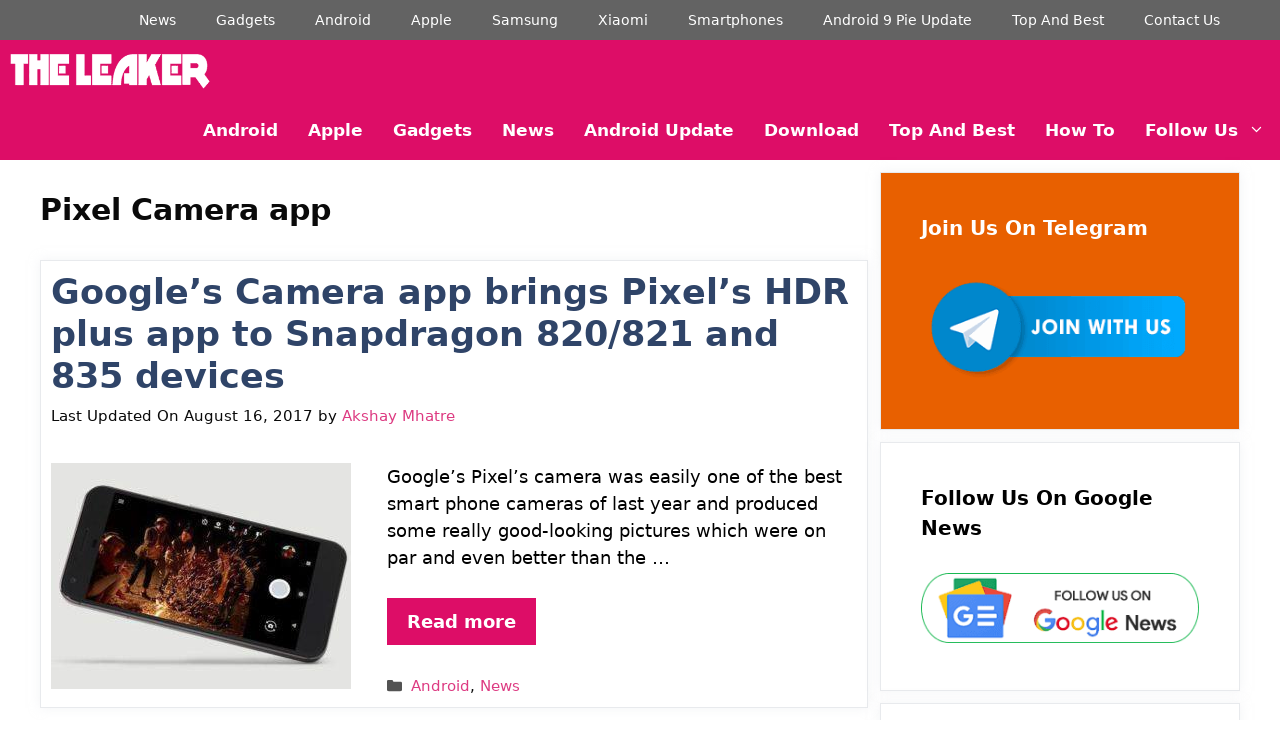

--- FILE ---
content_type: text/html; charset=UTF-8
request_url: https://theleaker.com/tag/pixel-camera-app/
body_size: 20508
content:
<!DOCTYPE html><html lang="en-US"><head><script data-no-optimize="1">var litespeed_docref=sessionStorage.getItem("litespeed_docref");litespeed_docref&&(Object.defineProperty(document,"referrer",{get:function(){return litespeed_docref}}),sessionStorage.removeItem("litespeed_docref"));</script> <meta charset="UTF-8"><meta name='robots' content='index, follow, max-image-preview:large, max-snippet:-1, max-video-preview:-1' /><style>img:is([sizes="auto" i], [sizes^="auto," i]) { contain-intrinsic-size: 3000px 1500px }</style><meta name="viewport" content="width=device-width, initial-scale=1"><meta property="og:title" content="The Leaker"/><meta property="og:description" content="Premium MOD APK Download, Games, APK MOD, And Guides"/><meta property="og:image:alt" content="pixel camera app"/><meta property="og:image" content="https://theleaker.com/wp-content/uploads/2017/08/pdp-features-d-3-google-pixel-14187-92316.jpg"/><meta property="og:image:width" content="460" /><meta property="og:image:height" content="347" /><meta property="og:type" content="article"/><meta property="og:article:published_time" content="2017-08-13 22:36:22"/><meta property="og:article:modified_time" content="2017-08-16 16:30:02"/><meta property="og:article:tag" content="Pixel Camera app"/><meta name="twitter:card" content="summary"><meta name="twitter:title" content="The Leaker"/><meta name="twitter:description" content="Premium MOD APK Download, Games, APK MOD, And Guides"/><meta name="twitter:image" content="https://theleaker.com/wp-content/uploads/2017/08/pdp-features-d-3-google-pixel-14187-92316.jpg"/><meta name="twitter:image:alt" content="pixel camera app"/><title>Pixel Camera app Archives - The Leaker</title><link rel="canonical" href="https://theleaker.com/tag/pixel-camera-app/" /><meta property="og:url" content="https://theleaker.com/tag/pixel-camera-app/" /><meta property="og:site_name" content="The Leaker" /><meta property="og:image" content="https://theleaker.com/wp-content/uploads/2019/12/High-res-Logo-TL.jpg" /><meta property="og:image:width" content="1280" /><meta property="og:image:height" content="1280" /><meta property="og:image:type" content="image/jpeg" /><meta name="twitter:site" content="@TheGarvSharma" /><link rel='dns-prefetch' href='//stats.wp.com' /><link rel="alternate" type="application/rss+xml" title="The Leaker &raquo; Feed" href="https://theleaker.com/feed/" /><link rel="alternate" type="application/rss+xml" title="The Leaker &raquo; Comments Feed" href="https://theleaker.com/comments/feed/" /><link rel="alternate" type="application/rss+xml" title="The Leaker &raquo; Pixel Camera app Tag Feed" href="https://theleaker.com/tag/pixel-camera-app/feed/" />
 <script src="//www.googletagmanager.com/gtag/js?id=G-44EHGSWYJ7"  data-cfasync="false" data-wpfc-render="false" async></script> <script data-cfasync="false" data-wpfc-render="false">var mi_version = '9.11.1';
				var mi_track_user = true;
				var mi_no_track_reason = '';
								var MonsterInsightsDefaultLocations = {"page_location":"https:\/\/theleaker.com\/tag\/pixel-camera-app\/"};
								if ( typeof MonsterInsightsPrivacyGuardFilter === 'function' ) {
					var MonsterInsightsLocations = (typeof MonsterInsightsExcludeQuery === 'object') ? MonsterInsightsPrivacyGuardFilter( MonsterInsightsExcludeQuery ) : MonsterInsightsPrivacyGuardFilter( MonsterInsightsDefaultLocations );
				} else {
					var MonsterInsightsLocations = (typeof MonsterInsightsExcludeQuery === 'object') ? MonsterInsightsExcludeQuery : MonsterInsightsDefaultLocations;
				}

								var disableStrs = [
										'ga-disable-G-44EHGSWYJ7',
									];

				/* Function to detect opted out users */
				function __gtagTrackerIsOptedOut() {
					for (var index = 0; index < disableStrs.length; index++) {
						if (document.cookie.indexOf(disableStrs[index] + '=true') > -1) {
							return true;
						}
					}

					return false;
				}

				/* Disable tracking if the opt-out cookie exists. */
				if (__gtagTrackerIsOptedOut()) {
					for (var index = 0; index < disableStrs.length; index++) {
						window[disableStrs[index]] = true;
					}
				}

				/* Opt-out function */
				function __gtagTrackerOptout() {
					for (var index = 0; index < disableStrs.length; index++) {
						document.cookie = disableStrs[index] + '=true; expires=Thu, 31 Dec 2099 23:59:59 UTC; path=/';
						window[disableStrs[index]] = true;
					}
				}

				if ('undefined' === typeof gaOptout) {
					function gaOptout() {
						__gtagTrackerOptout();
					}
				}
								window.dataLayer = window.dataLayer || [];

				window.MonsterInsightsDualTracker = {
					helpers: {},
					trackers: {},
				};
				if (mi_track_user) {
					function __gtagDataLayer() {
						dataLayer.push(arguments);
					}

					function __gtagTracker(type, name, parameters) {
						if (!parameters) {
							parameters = {};
						}

						if (parameters.send_to) {
							__gtagDataLayer.apply(null, arguments);
							return;
						}

						if (type === 'event') {
														parameters.send_to = monsterinsights_frontend.v4_id;
							var hookName = name;
							if (typeof parameters['event_category'] !== 'undefined') {
								hookName = parameters['event_category'] + ':' + name;
							}

							if (typeof MonsterInsightsDualTracker.trackers[hookName] !== 'undefined') {
								MonsterInsightsDualTracker.trackers[hookName](parameters);
							} else {
								__gtagDataLayer('event', name, parameters);
							}
							
						} else {
							__gtagDataLayer.apply(null, arguments);
						}
					}

					__gtagTracker('js', new Date());
					__gtagTracker('set', {
						'developer_id.dZGIzZG': true,
											});
					if ( MonsterInsightsLocations.page_location ) {
						__gtagTracker('set', MonsterInsightsLocations);
					}
										__gtagTracker('config', 'G-44EHGSWYJ7', {"forceSSL":"true","page_path":location.pathname + location.search + location.hash} );
										window.gtag = __gtagTracker;										(function () {
						/* https://developers.google.com/analytics/devguides/collection/analyticsjs/ */
						/* ga and __gaTracker compatibility shim. */
						var noopfn = function () {
							return null;
						};
						var newtracker = function () {
							return new Tracker();
						};
						var Tracker = function () {
							return null;
						};
						var p = Tracker.prototype;
						p.get = noopfn;
						p.set = noopfn;
						p.send = function () {
							var args = Array.prototype.slice.call(arguments);
							args.unshift('send');
							__gaTracker.apply(null, args);
						};
						var __gaTracker = function () {
							var len = arguments.length;
							if (len === 0) {
								return;
							}
							var f = arguments[len - 1];
							if (typeof f !== 'object' || f === null || typeof f.hitCallback !== 'function') {
								if ('send' === arguments[0]) {
									var hitConverted, hitObject = false, action;
									if ('event' === arguments[1]) {
										if ('undefined' !== typeof arguments[3]) {
											hitObject = {
												'eventAction': arguments[3],
												'eventCategory': arguments[2],
												'eventLabel': arguments[4],
												'value': arguments[5] ? arguments[5] : 1,
											}
										}
									}
									if ('pageview' === arguments[1]) {
										if ('undefined' !== typeof arguments[2]) {
											hitObject = {
												'eventAction': 'page_view',
												'page_path': arguments[2],
											}
										}
									}
									if (typeof arguments[2] === 'object') {
										hitObject = arguments[2];
									}
									if (typeof arguments[5] === 'object') {
										Object.assign(hitObject, arguments[5]);
									}
									if ('undefined' !== typeof arguments[1].hitType) {
										hitObject = arguments[1];
										if ('pageview' === hitObject.hitType) {
											hitObject.eventAction = 'page_view';
										}
									}
									if (hitObject) {
										action = 'timing' === arguments[1].hitType ? 'timing_complete' : hitObject.eventAction;
										hitConverted = mapArgs(hitObject);
										__gtagTracker('event', action, hitConverted);
									}
								}
								return;
							}

							function mapArgs(args) {
								var arg, hit = {};
								var gaMap = {
									'eventCategory': 'event_category',
									'eventAction': 'event_action',
									'eventLabel': 'event_label',
									'eventValue': 'event_value',
									'nonInteraction': 'non_interaction',
									'timingCategory': 'event_category',
									'timingVar': 'name',
									'timingValue': 'value',
									'timingLabel': 'event_label',
									'page': 'page_path',
									'location': 'page_location',
									'title': 'page_title',
									'referrer' : 'page_referrer',
								};
								for (arg in args) {
																		if (!(!args.hasOwnProperty(arg) || !gaMap.hasOwnProperty(arg))) {
										hit[gaMap[arg]] = args[arg];
									} else {
										hit[arg] = args[arg];
									}
								}
								return hit;
							}

							try {
								f.hitCallback();
							} catch (ex) {
							}
						};
						__gaTracker.create = newtracker;
						__gaTracker.getByName = newtracker;
						__gaTracker.getAll = function () {
							return [];
						};
						__gaTracker.remove = noopfn;
						__gaTracker.loaded = true;
						window['__gaTracker'] = __gaTracker;
					})();
									} else {
										console.log("");
					(function () {
						function __gtagTracker() {
							return null;
						}

						window['__gtagTracker'] = __gtagTracker;
						window['gtag'] = __gtagTracker;
					})();
									}</script> <style id="litespeed-ccss">ul{box-sizing:border-box}:root{--wp--preset--font-size--normal:16px;--wp--preset--font-size--huge:42px}.screen-reader-text{clip:rect(1px,1px,1px,1px);word-wrap:normal!important;border:0;-webkit-clip-path:inset(50%);clip-path:inset(50%);height:1px;margin:-1px;overflow:hidden;padding:0;position:absolute;width:1px}body{--wp--preset--color--black:#000;--wp--preset--color--cyan-bluish-gray:#abb8c3;--wp--preset--color--white:#fff;--wp--preset--color--pale-pink:#f78da7;--wp--preset--color--vivid-red:#cf2e2e;--wp--preset--color--luminous-vivid-orange:#ff6900;--wp--preset--color--luminous-vivid-amber:#fcb900;--wp--preset--color--light-green-cyan:#7bdcb5;--wp--preset--color--vivid-green-cyan:#00d084;--wp--preset--color--pale-cyan-blue:#8ed1fc;--wp--preset--color--vivid-cyan-blue:#0693e3;--wp--preset--color--vivid-purple:#9b51e0;--wp--preset--color--contrast:var(--contrast);--wp--preset--color--contrast-2:var(--contrast-2);--wp--preset--color--contrast-3:var(--contrast-3);--wp--preset--color--base:var(--base);--wp--preset--color--base-2:var(--base-2);--wp--preset--color--base-3:var(--base-3);--wp--preset--color--accent:var(--accent);--wp--preset--gradient--vivid-cyan-blue-to-vivid-purple:linear-gradient(135deg,rgba(6,147,227,1) 0%,#9b51e0 100%);--wp--preset--gradient--light-green-cyan-to-vivid-green-cyan:linear-gradient(135deg,#7adcb4 0%,#00d082 100%);--wp--preset--gradient--luminous-vivid-amber-to-luminous-vivid-orange:linear-gradient(135deg,rgba(252,185,0,1) 0%,rgba(255,105,0,1) 100%);--wp--preset--gradient--luminous-vivid-orange-to-vivid-red:linear-gradient(135deg,rgba(255,105,0,1) 0%,#cf2e2e 100%);--wp--preset--gradient--very-light-gray-to-cyan-bluish-gray:linear-gradient(135deg,#eee 0%,#a9b8c3 100%);--wp--preset--gradient--cool-to-warm-spectrum:linear-gradient(135deg,#4aeadc 0%,#9778d1 20%,#cf2aba 40%,#ee2c82 60%,#fb6962 80%,#fef84c 100%);--wp--preset--gradient--blush-light-purple:linear-gradient(135deg,#ffceec 0%,#9896f0 100%);--wp--preset--gradient--blush-bordeaux:linear-gradient(135deg,#fecda5 0%,#fe2d2d 50%,#6b003e 100%);--wp--preset--gradient--luminous-dusk:linear-gradient(135deg,#ffcb70 0%,#c751c0 50%,#4158d0 100%);--wp--preset--gradient--pale-ocean:linear-gradient(135deg,#fff5cb 0%,#b6e3d4 50%,#33a7b5 100%);--wp--preset--gradient--electric-grass:linear-gradient(135deg,#caf880 0%,#71ce7e 100%);--wp--preset--gradient--midnight:linear-gradient(135deg,#020381 0%,#2874fc 100%);--wp--preset--font-size--small:13px;--wp--preset--font-size--medium:20px;--wp--preset--font-size--large:36px;--wp--preset--font-size--x-large:42px;--wp--preset--spacing--20:.44rem;--wp--preset--spacing--30:.67rem;--wp--preset--spacing--40:1rem;--wp--preset--spacing--50:1.5rem;--wp--preset--spacing--60:2.25rem;--wp--preset--spacing--70:3.38rem;--wp--preset--spacing--80:5.06rem;--wp--preset--shadow--natural:6px 6px 9px rgba(0,0,0,.2);--wp--preset--shadow--deep:12px 12px 50px rgba(0,0,0,.4);--wp--preset--shadow--sharp:6px 6px 0px rgba(0,0,0,.2);--wp--preset--shadow--outlined:6px 6px 0px -3px rgba(255,255,255,1),6px 6px rgba(0,0,0,1);--wp--preset--shadow--crisp:6px 6px 0px rgba(0,0,0,1)}body,h1,h2,html,li,p,ul{margin:0;padding:0;border:0}html{font-family:sans-serif;-webkit-text-size-adjust:100%;-ms-text-size-adjust:100%;-webkit-font-smoothing:antialiased;-moz-osx-font-smoothing:grayscale}main{display:block}html{box-sizing:border-box}*,:after,:before{box-sizing:inherit}button,input{font-family:inherit;font-size:100%;margin:0}[type=search]{-webkit-appearance:textfield;outline-offset:-2px}[type=search]::-webkit-search-decoration{-webkit-appearance:none}::-moz-focus-inner{border-style:none;padding:0}:-moz-focusring{outline:1px dotted ButtonText}body,button,input{font-family:-apple-system,system-ui,BlinkMacSystemFont,"Segoe UI",Helvetica,Arial,sans-serif,"Apple Color Emoji","Segoe UI Emoji","Segoe UI Symbol";font-weight:400;text-transform:none;font-size:17px;line-height:1.5}p{margin-bottom:1.5em}h1,h2{font-family:inherit;font-size:100%;font-style:inherit;font-weight:inherit}h1{font-size:42px;margin-bottom:20px;line-height:1.2em;font-weight:400;text-transform:none}h2{font-size:35px;margin-bottom:20px;line-height:1.2em;font-weight:400;text-transform:none}ul{margin:0 0 1.5em 3em}ul{list-style:disc}li>ul{margin-bottom:0;margin-left:1.5em}img{height:auto;max-width:100%}button{background:#55555e;color:#fff;border:1px solid transparent;-webkit-appearance:button;padding:10px 20px}input[type=search]{border:1px solid;border-radius:0;padding:10px 15px;max-width:100%}a{text-decoration:none}.button{padding:10px 20px;display:inline-block}.size-full,.size-medium{max-width:100%;height:auto}.screen-reader-text{border:0;clip:rect(1px,1px,1px,1px);-webkit-clip-path:inset(50%);clip-path:inset(50%);height:1px;margin:-1px;overflow:hidden;padding:0;position:absolute!important;width:1px;word-wrap:normal!important}.main-navigation{z-index:100;padding:0;clear:both;display:block}.main-navigation a{display:block;text-decoration:none;font-weight:400;text-transform:none;font-size:15px}.main-navigation ul{list-style:none;margin:0;padding-left:0}.main-navigation .main-nav ul li a{padding-left:20px;padding-right:20px;line-height:60px}.inside-navigation{position:relative}.main-navigation .inside-navigation{display:flex;align-items:center;flex-wrap:wrap;justify-content:space-between}.main-navigation .main-nav>ul{display:flex;flex-wrap:wrap;align-items:center}.main-navigation li{position:relative}.nav-align-right .inside-navigation{justify-content:flex-end}.main-navigation ul ul{display:block;box-shadow:1px 1px 0 rgba(0,0,0,.1);float:left;position:absolute;left:-99999px;opacity:0;z-index:99999;width:200px;text-align:left;top:auto;height:0;overflow:hidden}.main-navigation ul ul a{display:block}.main-navigation ul ul li{width:100%}.main-navigation .main-nav ul ul li a{line-height:normal;padding:10px 20px;font-size:14px}.main-navigation .main-nav ul li.menu-item-has-children>a{padding-right:0;position:relative}.menu-item-has-children .dropdown-menu-toggle{display:inline-block;height:100%;clear:both;padding-right:20px;padding-left:10px}.paging-navigation .nav-next,.paging-navigation .nav-previous{display:none}.site-logo{display:inline-block;max-width:100%}.byline{display:inline}.entry-summary:not(:first-child){margin-top:2em}.entry-header,.site-content{word-wrap:break-word}.entry-title{margin-bottom:0}.page-header>:last-child{margin-bottom:0}.entry-meta{font-size:85%;margin-top:.5em;line-height:1.5}footer.entry-meta{margin-top:2em}.cat-links{display:block}.entry-summary>p:last-child,.read-more-container{margin-bottom:0}.widget-area .widget{padding:40px}.sidebar .widget :last-child{margin-bottom:0}.widget-title{margin-bottom:30px;font-size:20px;line-height:1.5;font-weight:400;text-transform:none}.widget .search-field{width:100%}.widget .search-form{display:flex}.widget .search-form button.search-submit{font-size:15px}.site-content{display:flex}.grid-container{margin-left:auto;margin-right:auto;max-width:1200px}.page-header,.sidebar .widget,.site-main>*{margin-bottom:20px}.separate-containers .inside-article,.separate-containers .page-header{padding:40px}.separate-containers .site-main{margin:20px}.separate-containers.right-sidebar .site-main{margin-left:0}.separate-containers .inside-right-sidebar{margin-top:20px;margin-bottom:20px}.post-image:not(:first-child){margin-top:2em}.gp-icon{display:inline-flex;align-self:center}.gp-icon svg{height:1em;width:1em;top:.125em;position:relative;fill:currentColor}.icon-menu-bars svg:nth-child(2){display:none}.entry-meta .gp-icon{margin-right:.6em;opacity:.7}.container.grid-container{width:auto}.menu-toggle{display:none}.menu-toggle{padding:0 20px;line-height:60px;margin:0;font-weight:400;text-transform:none;font-size:15px}.menu-toggle .mobile-menu{padding-left:3px}.menu-toggle .gp-icon+.mobile-menu{padding-left:9px}button.menu-toggle{background-color:transparent;flex-grow:1;border:0;text-align:center}@media (max-width:768px){.site-content{flex-direction:column}.container .site-content .content-area{width:auto}.is-right-sidebar.sidebar{width:auto;order:initial}#main{margin-left:0;margin-right:0}body:not(.no-sidebar) #main{margin-bottom:0}.entry-meta{font-size:inherit}.entry-meta a{line-height:1.8em}}.is-right-sidebar{width:30%}.site-content .content-area{width:70%}@media (max-width:768px){.main-navigation .menu-toggle{display:block}.main-navigation ul,.main-navigation:not(.slideout-navigation):not(.toggled) .main-nav>ul{display:none}.nav-align-right .inside-navigation{justify-content:space-between}}.screen-reader-text{border:0;clip:rect(1px,1px,1px,1px);clip-path:inset(50%);height:1px;margin:-1px;overflow:hidden;padding:0;position:absolute!important;width:1px;word-wrap:normal!important}body{background-color:#fff;color:#3a3a3a}a{color:#c42f2f}a:visited{color:#1d0cd3}:root{--contrast:#222;--contrast-2:#575760;--contrast-3:#b2b2be;--base:#f0f0f0;--base-2:#f7f8f9;--base-3:#fff;--accent:#1e73be}body,button,input{font-family:-apple-system,system-ui,BlinkMacSystemFont,"Segoe UI",Helvetica,Arial,sans-serif,"Apple Color Emoji","Segoe UI Emoji","Segoe UI Symbol";font-size:18px}body{line-height:1.5}.main-navigation a,.menu-toggle{font-family:-apple-system,system-ui,BlinkMacSystemFont,"Segoe UI",Helvetica,Arial,sans-serif,"Apple Color Emoji","Segoe UI Emoji","Segoe UI Symbol";font-weight:700;font-size:17px}.main-navigation .main-nav ul ul li a{font-size:14px}.widget-title{font-family:-apple-system,system-ui,BlinkMacSystemFont,"Segoe UI",Helvetica,Arial,sans-serif,"Apple Color Emoji","Segoe UI Emoji","Segoe UI Symbol";font-weight:700}.sidebar .widget{font-size:17px}button:not(.menu-toggle),.button{font-family:-apple-system,system-ui,BlinkMacSystemFont,"Segoe UI",Helvetica,Arial,sans-serif,"Apple Color Emoji","Segoe UI Emoji","Segoe UI Symbol";font-weight:700;font-size:18px}h1{font-family:-apple-system,system-ui,BlinkMacSystemFont,"Segoe UI",Helvetica,Arial,sans-serif,"Apple Color Emoji","Segoe UI Emoji","Segoe UI Symbol";font-weight:700}h2{font-family:-apple-system,system-ui,BlinkMacSystemFont,"Segoe UI",Helvetica,Arial,sans-serif,"Apple Color Emoji","Segoe UI Emoji","Segoe UI Symbol";font-weight:700}@media (max-width:768px){h1{font-size:31px}h2{font-size:27px}}.main-navigation,.main-navigation ul ul{background-color:#dd0d67}.main-navigation .main-nav ul li a,.main-navigation .menu-toggle{color:#fff}.main-navigation ul ul{background-color:#c42f2f}.main-navigation .main-nav ul ul li a{color:#fff}.separate-containers .inside-article,.separate-containers .page-header{color:#000;background-color:#fff}.inside-article a,.paging-navigation a{color:red}.page-header h1{color:#0a0a0a}.entry-title a{color:#2f4468}.entry-meta{color:#0a0a0a}.entry-meta a{color:#dd3b82}h1{color:#000}h2{color:#212121}.sidebar .widget{color:#353102;background-color:#fff}.sidebar .widget a{color:#000}.sidebar .widget .widget-title{color:#000}input[type=search]{color:#0a0a0a;background-color:#fafafa;border-color:#ccc}button,a.button{color:#fff;background-color:#dd0d67}:root{--gp-search-modal-bg-color:var(--base-3);--gp-search-modal-text-color:var(--contrast);--gp-search-modal-overlay-bg-color:rgba(0,0,0,.2)}.separate-containers .inside-article,.separate-containers .page-header{padding:10px}.sidebar .widget,.page-header,.site-main>*{margin-bottom:12px}.separate-containers .site-main{margin:12px}.separate-containers .inside-right-sidebar{margin-top:12px;margin-bottom:12px}.main-navigation .main-nav ul li a,.menu-toggle{padding-left:15px;padding-right:15px}.main-navigation .main-nav ul ul li a{padding:10px 15px}.menu-item-has-children .dropdown-menu-toggle{padding-right:15px}@media (max-width:768px){.separate-containers .inside-article,.separate-containers .page-header{padding:10px}}h2.entry-title{font-weight:700;text-transform:none}.post-image-aligned-left .inside-article .post-image{margin-top:0;margin-right:2em;float:left;text-align:left}.post-image-below-header.post-image-aligned-left .inside-article .post-image{margin-top:2em}.post-image-aligned-left .inside-article:after,.post-image-aligned-left .inside-article:before{content:"";display:table}.post-image-aligned-left .inside-article:after{clear:both}@media (max-width:768px){body:not(.post-image-aligned-center) .inside-article .post-image{margin-right:0;margin-left:0;float:none;text-align:center}}.secondary-navigation{z-index:99;padding:0}.secondary-navigation .inside-navigation{display:flex;align-items:center;flex-wrap:wrap;justify-content:space-between}.secondary-navigation ul{list-style:none;margin:0;padding-left:0}.secondary-navigation li{position:relative}.secondary-navigation a{display:block;text-decoration:none}.secondary-navigation .main-nav>ul{display:flex;flex-wrap:wrap}.secondary-navigation .main-nav ul li a{font-family:inherit;font-weight:400;text-transform:none;font-size:13px;padding-left:20px;padding-right:20px;line-height:40px}.secondary-navigation .menu-toggle{font-family:inherit;font-weight:400;text-transform:none;font-size:13px;padding-left:20px;padding-right:20px;line-height:40px;margin:0}.secondary-nav-aligned-right .secondary-navigation .inside-navigation{justify-content:flex-end}.secondary-navigation{background-color:#636363}.secondary-navigation .main-nav ul li a,.secondary-navigation .menu-toggle{color:#fff;font-family:-apple-system,system-ui,BlinkMacSystemFont,"Segoe UI",Helvetica,Arial,sans-serif,"Apple Color Emoji","Segoe UI Emoji","Segoe UI Symbol";font-size:14px}@media (max-width:768px){.secondary-navigation .menu-toggle{display:block}.secondary-navigation ul,.secondary-navigation:not(.toggled) .main-nav>ul{display:none}}.navigation-branding,.site-logo.mobile-header-logo{display:flex;align-items:center;order:0;margin-right:10px}.navigation-branding img,.site-logo.mobile-header-logo img{position:relative;padding:10px 0;display:block}.main-navigation.mobile-header-navigation{display:none;float:none;margin-bottom:0}.main-navigation .menu-toggle{flex-grow:1;width:auto}.main-navigation.has-branding .menu-toggle{flex-grow:0;padding-right:20px;order:2}.nav-align-right .navigation-branding{margin-right:auto}@media (max-width:768px){#site-navigation{display:none!important;opacity:.0}#mobile-header{display:block!important;width:100%!important}#mobile-header .main-nav>ul{display:none}#mobile-header .menu-toggle{display:block}#mobile-header .main-nav{-ms-flex:0 0 100%;flex:0 0 100%;-webkit-box-ordinal-group:5;-ms-flex-order:4;order:4}}.main-navigation.has-branding:not(.grid-container) .inside-navigation:not(.grid-container) .navigation-branding{margin-left:10px}.navigation-branding img,.site-logo.mobile-header-logo img{height:60px;width:auto}@media (max-width:1210px){#site-navigation .navigation-branding{margin-left:10px}}@media (max-width:768px){.navigation-branding{margin-right:auto;margin-left:10px}.mobile-header-navigation .site-logo{margin-left:10px}}.inside-article,.sidebar .widget{border:1px solid rgba(232,234,237,1);box-shadow:0 0 10px rgba(232,234,237,.5)}.sidebar .widget:first-child{background-color:#e86000;color:#fff}.sidebar .widget:first-child .widget-title,.sidebar .widget:first-child a:not(.button){color:#fff}.separate-containers .page-header{background:0 0;padding:20px 0}.page-header h1{font-size:30px}@media (min-width:769px){.post-image-aligned-left .post-image img{max-width:300px}}</style><link rel="preload" data-asynced="1" data-optimized="2" as="style" onload="this.onload=null;this.rel='stylesheet'" href="https://theleaker.com/wp-content/litespeed/ucss/89d5bbf4bcf677faa60393edaea0c137.css?ver=4e746" /><script type="litespeed/javascript">!function(a){"use strict";var b=function(b,c,d){function e(a){return h.body?a():void setTimeout(function(){e(a)})}function f(){i.addEventListener&&i.removeEventListener("load",f),i.media=d||"all"}var g,h=a.document,i=h.createElement("link");if(c)g=c;else{var j=(h.body||h.getElementsByTagName("head")[0]).childNodes;g=j[j.length-1]}var k=h.styleSheets;i.rel="stylesheet",i.href=b,i.media="only x",e(function(){g.parentNode.insertBefore(i,c?g:g.nextSibling)});var l=function(a){for(var b=i.href,c=k.length;c--;)if(k[c].href===b)return a();setTimeout(function(){l(a)})};return i.addEventListener&&i.addEventListener("load",f),i.onloadcssdefined=l,l(f),i};"undefined"!=typeof exports?exports.loadCSS=b:a.loadCSS=b}("undefined"!=typeof global?global:this);!function(a){if(a.loadCSS){var b=loadCSS.relpreload={};if(b.support=function(){try{return a.document.createElement("link").relList.supports("preload")}catch(b){return!1}},b.poly=function(){for(var b=a.document.getElementsByTagName("link"),c=0;c<b.length;c++){var d=b[c];"preload"===d.rel&&"style"===d.getAttribute("as")&&(a.loadCSS(d.href,d,d.getAttribute("media")),d.rel=null)}},!b.support()){b.poly();var c=a.setInterval(b.poly,300);a.addEventListener&&a.addEventListener("load",function(){b.poly(),a.clearInterval(c)}),a.attachEvent&&a.attachEvent("onload",function(){a.clearInterval(c)})}}}(this);</script> <style id='classic-theme-styles-inline-css'>/*! This file is auto-generated */
.wp-block-button__link{color:#fff;background-color:#32373c;border-radius:9999px;box-shadow:none;text-decoration:none;padding:calc(.667em + 2px) calc(1.333em + 2px);font-size:1.125em}.wp-block-file__button{background:#32373c;color:#fff;text-decoration:none}</style><style id='jetpack-sharing-buttons-style-inline-css'>.jetpack-sharing-buttons__services-list{display:flex;flex-direction:row;flex-wrap:wrap;gap:0;list-style-type:none;margin:5px;padding:0}.jetpack-sharing-buttons__services-list.has-small-icon-size{font-size:12px}.jetpack-sharing-buttons__services-list.has-normal-icon-size{font-size:16px}.jetpack-sharing-buttons__services-list.has-large-icon-size{font-size:24px}.jetpack-sharing-buttons__services-list.has-huge-icon-size{font-size:36px}@media print{.jetpack-sharing-buttons__services-list{display:none!important}}.editor-styles-wrapper .wp-block-jetpack-sharing-buttons{gap:0;padding-inline-start:0}ul.jetpack-sharing-buttons__services-list.has-background{padding:1.25em 2.375em}</style><style id='global-styles-inline-css'>:root{--wp--preset--aspect-ratio--square: 1;--wp--preset--aspect-ratio--4-3: 4/3;--wp--preset--aspect-ratio--3-4: 3/4;--wp--preset--aspect-ratio--3-2: 3/2;--wp--preset--aspect-ratio--2-3: 2/3;--wp--preset--aspect-ratio--16-9: 16/9;--wp--preset--aspect-ratio--9-16: 9/16;--wp--preset--color--black: #000000;--wp--preset--color--cyan-bluish-gray: #abb8c3;--wp--preset--color--white: #ffffff;--wp--preset--color--pale-pink: #f78da7;--wp--preset--color--vivid-red: #cf2e2e;--wp--preset--color--luminous-vivid-orange: #ff6900;--wp--preset--color--luminous-vivid-amber: #fcb900;--wp--preset--color--light-green-cyan: #7bdcb5;--wp--preset--color--vivid-green-cyan: #00d084;--wp--preset--color--pale-cyan-blue: #8ed1fc;--wp--preset--color--vivid-cyan-blue: #0693e3;--wp--preset--color--vivid-purple: #9b51e0;--wp--preset--color--contrast: var(--contrast);--wp--preset--color--contrast-2: var(--contrast-2);--wp--preset--color--contrast-3: var(--contrast-3);--wp--preset--color--base: var(--base);--wp--preset--color--base-2: var(--base-2);--wp--preset--color--base-3: var(--base-3);--wp--preset--color--accent: var(--accent);--wp--preset--gradient--vivid-cyan-blue-to-vivid-purple: linear-gradient(135deg,rgba(6,147,227,1) 0%,rgb(155,81,224) 100%);--wp--preset--gradient--light-green-cyan-to-vivid-green-cyan: linear-gradient(135deg,rgb(122,220,180) 0%,rgb(0,208,130) 100%);--wp--preset--gradient--luminous-vivid-amber-to-luminous-vivid-orange: linear-gradient(135deg,rgba(252,185,0,1) 0%,rgba(255,105,0,1) 100%);--wp--preset--gradient--luminous-vivid-orange-to-vivid-red: linear-gradient(135deg,rgba(255,105,0,1) 0%,rgb(207,46,46) 100%);--wp--preset--gradient--very-light-gray-to-cyan-bluish-gray: linear-gradient(135deg,rgb(238,238,238) 0%,rgb(169,184,195) 100%);--wp--preset--gradient--cool-to-warm-spectrum: linear-gradient(135deg,rgb(74,234,220) 0%,rgb(151,120,209) 20%,rgb(207,42,186) 40%,rgb(238,44,130) 60%,rgb(251,105,98) 80%,rgb(254,248,76) 100%);--wp--preset--gradient--blush-light-purple: linear-gradient(135deg,rgb(255,206,236) 0%,rgb(152,150,240) 100%);--wp--preset--gradient--blush-bordeaux: linear-gradient(135deg,rgb(254,205,165) 0%,rgb(254,45,45) 50%,rgb(107,0,62) 100%);--wp--preset--gradient--luminous-dusk: linear-gradient(135deg,rgb(255,203,112) 0%,rgb(199,81,192) 50%,rgb(65,88,208) 100%);--wp--preset--gradient--pale-ocean: linear-gradient(135deg,rgb(255,245,203) 0%,rgb(182,227,212) 50%,rgb(51,167,181) 100%);--wp--preset--gradient--electric-grass: linear-gradient(135deg,rgb(202,248,128) 0%,rgb(113,206,126) 100%);--wp--preset--gradient--midnight: linear-gradient(135deg,rgb(2,3,129) 0%,rgb(40,116,252) 100%);--wp--preset--font-size--small: 13px;--wp--preset--font-size--medium: 20px;--wp--preset--font-size--large: 36px;--wp--preset--font-size--x-large: 42px;--wp--preset--spacing--20: 0.44rem;--wp--preset--spacing--30: 0.67rem;--wp--preset--spacing--40: 1rem;--wp--preset--spacing--50: 1.5rem;--wp--preset--spacing--60: 2.25rem;--wp--preset--spacing--70: 3.38rem;--wp--preset--spacing--80: 5.06rem;--wp--preset--shadow--natural: 6px 6px 9px rgba(0, 0, 0, 0.2);--wp--preset--shadow--deep: 12px 12px 50px rgba(0, 0, 0, 0.4);--wp--preset--shadow--sharp: 6px 6px 0px rgba(0, 0, 0, 0.2);--wp--preset--shadow--outlined: 6px 6px 0px -3px rgba(255, 255, 255, 1), 6px 6px rgba(0, 0, 0, 1);--wp--preset--shadow--crisp: 6px 6px 0px rgba(0, 0, 0, 1);}:where(.is-layout-flex){gap: 0.5em;}:where(.is-layout-grid){gap: 0.5em;}body .is-layout-flex{display: flex;}.is-layout-flex{flex-wrap: wrap;align-items: center;}.is-layout-flex > :is(*, div){margin: 0;}body .is-layout-grid{display: grid;}.is-layout-grid > :is(*, div){margin: 0;}:where(.wp-block-columns.is-layout-flex){gap: 2em;}:where(.wp-block-columns.is-layout-grid){gap: 2em;}:where(.wp-block-post-template.is-layout-flex){gap: 1.25em;}:where(.wp-block-post-template.is-layout-grid){gap: 1.25em;}.has-black-color{color: var(--wp--preset--color--black) !important;}.has-cyan-bluish-gray-color{color: var(--wp--preset--color--cyan-bluish-gray) !important;}.has-white-color{color: var(--wp--preset--color--white) !important;}.has-pale-pink-color{color: var(--wp--preset--color--pale-pink) !important;}.has-vivid-red-color{color: var(--wp--preset--color--vivid-red) !important;}.has-luminous-vivid-orange-color{color: var(--wp--preset--color--luminous-vivid-orange) !important;}.has-luminous-vivid-amber-color{color: var(--wp--preset--color--luminous-vivid-amber) !important;}.has-light-green-cyan-color{color: var(--wp--preset--color--light-green-cyan) !important;}.has-vivid-green-cyan-color{color: var(--wp--preset--color--vivid-green-cyan) !important;}.has-pale-cyan-blue-color{color: var(--wp--preset--color--pale-cyan-blue) !important;}.has-vivid-cyan-blue-color{color: var(--wp--preset--color--vivid-cyan-blue) !important;}.has-vivid-purple-color{color: var(--wp--preset--color--vivid-purple) !important;}.has-black-background-color{background-color: var(--wp--preset--color--black) !important;}.has-cyan-bluish-gray-background-color{background-color: var(--wp--preset--color--cyan-bluish-gray) !important;}.has-white-background-color{background-color: var(--wp--preset--color--white) !important;}.has-pale-pink-background-color{background-color: var(--wp--preset--color--pale-pink) !important;}.has-vivid-red-background-color{background-color: var(--wp--preset--color--vivid-red) !important;}.has-luminous-vivid-orange-background-color{background-color: var(--wp--preset--color--luminous-vivid-orange) !important;}.has-luminous-vivid-amber-background-color{background-color: var(--wp--preset--color--luminous-vivid-amber) !important;}.has-light-green-cyan-background-color{background-color: var(--wp--preset--color--light-green-cyan) !important;}.has-vivid-green-cyan-background-color{background-color: var(--wp--preset--color--vivid-green-cyan) !important;}.has-pale-cyan-blue-background-color{background-color: var(--wp--preset--color--pale-cyan-blue) !important;}.has-vivid-cyan-blue-background-color{background-color: var(--wp--preset--color--vivid-cyan-blue) !important;}.has-vivid-purple-background-color{background-color: var(--wp--preset--color--vivid-purple) !important;}.has-black-border-color{border-color: var(--wp--preset--color--black) !important;}.has-cyan-bluish-gray-border-color{border-color: var(--wp--preset--color--cyan-bluish-gray) !important;}.has-white-border-color{border-color: var(--wp--preset--color--white) !important;}.has-pale-pink-border-color{border-color: var(--wp--preset--color--pale-pink) !important;}.has-vivid-red-border-color{border-color: var(--wp--preset--color--vivid-red) !important;}.has-luminous-vivid-orange-border-color{border-color: var(--wp--preset--color--luminous-vivid-orange) !important;}.has-luminous-vivid-amber-border-color{border-color: var(--wp--preset--color--luminous-vivid-amber) !important;}.has-light-green-cyan-border-color{border-color: var(--wp--preset--color--light-green-cyan) !important;}.has-vivid-green-cyan-border-color{border-color: var(--wp--preset--color--vivid-green-cyan) !important;}.has-pale-cyan-blue-border-color{border-color: var(--wp--preset--color--pale-cyan-blue) !important;}.has-vivid-cyan-blue-border-color{border-color: var(--wp--preset--color--vivid-cyan-blue) !important;}.has-vivid-purple-border-color{border-color: var(--wp--preset--color--vivid-purple) !important;}.has-vivid-cyan-blue-to-vivid-purple-gradient-background{background: var(--wp--preset--gradient--vivid-cyan-blue-to-vivid-purple) !important;}.has-light-green-cyan-to-vivid-green-cyan-gradient-background{background: var(--wp--preset--gradient--light-green-cyan-to-vivid-green-cyan) !important;}.has-luminous-vivid-amber-to-luminous-vivid-orange-gradient-background{background: var(--wp--preset--gradient--luminous-vivid-amber-to-luminous-vivid-orange) !important;}.has-luminous-vivid-orange-to-vivid-red-gradient-background{background: var(--wp--preset--gradient--luminous-vivid-orange-to-vivid-red) !important;}.has-very-light-gray-to-cyan-bluish-gray-gradient-background{background: var(--wp--preset--gradient--very-light-gray-to-cyan-bluish-gray) !important;}.has-cool-to-warm-spectrum-gradient-background{background: var(--wp--preset--gradient--cool-to-warm-spectrum) !important;}.has-blush-light-purple-gradient-background{background: var(--wp--preset--gradient--blush-light-purple) !important;}.has-blush-bordeaux-gradient-background{background: var(--wp--preset--gradient--blush-bordeaux) !important;}.has-luminous-dusk-gradient-background{background: var(--wp--preset--gradient--luminous-dusk) !important;}.has-pale-ocean-gradient-background{background: var(--wp--preset--gradient--pale-ocean) !important;}.has-electric-grass-gradient-background{background: var(--wp--preset--gradient--electric-grass) !important;}.has-midnight-gradient-background{background: var(--wp--preset--gradient--midnight) !important;}.has-small-font-size{font-size: var(--wp--preset--font-size--small) !important;}.has-medium-font-size{font-size: var(--wp--preset--font-size--medium) !important;}.has-large-font-size{font-size: var(--wp--preset--font-size--large) !important;}.has-x-large-font-size{font-size: var(--wp--preset--font-size--x-large) !important;}
:where(.wp-block-post-template.is-layout-flex){gap: 1.25em;}:where(.wp-block-post-template.is-layout-grid){gap: 1.25em;}
:where(.wp-block-columns.is-layout-flex){gap: 2em;}:where(.wp-block-columns.is-layout-grid){gap: 2em;}
:root :where(.wp-block-pullquote){font-size: 1.5em;line-height: 1.6;}</style><style id='toc-screen-inline-css'>div#toc_container {background: #DE3968;border: 1px solid #aaaaaa;}div#toc_container ul li {font-size: 120%;}div#toc_container p.toc_title {color: #ffffff;}div#toc_container p.toc_title a,div#toc_container ul.toc_list a {color: #ffffff;}div#toc_container p.toc_title a:hover,div#toc_container ul.toc_list a:hover {color: #000000;}div#toc_container p.toc_title a:hover,div#toc_container ul.toc_list a:hover {color: #000000;}div#toc_container p.toc_title a:visited,div#toc_container ul.toc_list a:visited {color: #edff54;}</style><style id='generate-style-inline-css'>@media (max-width:768px){}
.is-right-sidebar{width:30%;}.is-left-sidebar{width:30%;}.site-content .content-area{width:70%;}@media (max-width: 768px){.main-navigation .menu-toggle,.sidebar-nav-mobile:not(#sticky-placeholder){display:block;}.main-navigation ul,.gen-sidebar-nav,.main-navigation:not(.slideout-navigation):not(.toggled) .main-nav > ul,.has-inline-mobile-toggle #site-navigation .inside-navigation > *:not(.navigation-search):not(.main-nav){display:none;}.nav-align-right .inside-navigation,.nav-align-center .inside-navigation{justify-content:space-between;}}
.dynamic-author-image-rounded{border-radius:100%;}.dynamic-featured-image, .dynamic-author-image{vertical-align:middle;}.one-container.blog .dynamic-content-template:not(:last-child), .one-container.archive .dynamic-content-template:not(:last-child){padding-bottom:0px;}.dynamic-entry-excerpt > p:last-child{margin-bottom:0px;}</style><style id='generate-secondary-nav-inline-css'>.secondary-navigation{background-color:#636363;}.secondary-navigation .main-nav ul li a,.secondary-navigation .menu-toggle,.secondary-menu-bar-items .menu-bar-item > a{color:#ffffff;font-family:-apple-system, system-ui, BlinkMacSystemFont, "Segoe UI", Helvetica, Arial, sans-serif, "Apple Color Emoji", "Segoe UI Emoji", "Segoe UI Symbol";font-size:14px;}.secondary-navigation .secondary-menu-bar-items{color:#ffffff;font-size:14px;}button.secondary-menu-toggle:hover,button.secondary-menu-toggle:focus{color:#ffffff;}.widget-area .secondary-navigation{margin-bottom:12px;}.secondary-navigation ul ul{background-color:#303030;top:auto;}.secondary-navigation .main-nav ul ul li a{color:#ffffff;font-size:13px;}.secondary-navigation .main-nav ul li:not([class*="current-menu-"]):hover > a, .secondary-navigation .main-nav ul li:not([class*="current-menu-"]):focus > a, .secondary-navigation .main-nav ul li.sfHover:not([class*="current-menu-"]) > a, .secondary-menu-bar-items .menu-bar-item:hover > a{color:#ffffff;background-color:#303030;}.secondary-navigation .main-nav ul ul li:not([class*="current-menu-"]):hover > a,.secondary-navigation .main-nav ul ul li:not([class*="current-menu-"]):focus > a,.secondary-navigation .main-nav ul ul li.sfHover:not([class*="current-menu-"]) > a{color:#ffffff;background-color:#474747;}.secondary-navigation .main-nav ul li[class*="current-menu-"] > a{color:#222222;background-color:#ffffff;}.secondary-navigation .main-nav ul ul li[class*="current-menu-"] > a{color:#ffffff;background-color:#474747;}.secondary-navigation.toggled .dropdown-menu-toggle:before{display:none;}@media (max-width: 768px) {.secondary-menu-bar-items .menu-bar-item:hover > a{background: none;color: #ffffff;}}</style><style id='generate-navigation-branding-inline-css'>@media (max-width: 768px){.site-header, #site-navigation, #sticky-navigation{display:none !important;opacity:0.0;}#mobile-header{display:block !important;width:100% !important;}#mobile-header .main-nav > ul{display:none;}#mobile-header.toggled .main-nav > ul, #mobile-header .menu-toggle, #mobile-header .mobile-bar-items{display:block;}#mobile-header .main-nav{-ms-flex:0 0 100%;flex:0 0 100%;-webkit-box-ordinal-group:5;-ms-flex-order:4;order:4;}}.main-navigation.has-branding.grid-container .navigation-branding, .main-navigation.has-branding:not(.grid-container) .inside-navigation:not(.grid-container) .navigation-branding{margin-left:10px;}.navigation-branding img, .site-logo.mobile-header-logo img{height:60px;width:auto;}.navigation-branding .main-title{line-height:60px;}@media (max-width: 1210px){#site-navigation .navigation-branding, #sticky-navigation .navigation-branding{margin-left:10px;}}@media (max-width: 768px){.main-navigation.has-branding.nav-align-center .menu-bar-items, .main-navigation.has-sticky-branding.navigation-stick.nav-align-center .menu-bar-items{margin-left:auto;}.navigation-branding{margin-right:auto;margin-left:10px;}.navigation-branding .main-title, .mobile-header-navigation .site-logo{margin-left:10px;}}</style><link data-asynced="1" as="style" onload="this.onload=null;this.rel='stylesheet'"  rel='preload' id='fontawesome-css' href='//maxcdn.bootstrapcdn.com/font-awesome/4.3.0/css/font-awesome.min.css?ver=4.3.0' media='all' /> <script type="litespeed/javascript" data-src="https://theleaker.com/wp-content/plugins/google-analytics-for-wordpress/assets/js/frontend-gtag.min.js" id="monsterinsights-frontend-script-js" data-wp-strategy="async"></script> <script data-cfasync="false" data-wpfc-render="false" id='monsterinsights-frontend-script-js-extra'>var monsterinsights_frontend = {"js_events_tracking":"true","download_extensions":"doc,pdf,ppt,zip,xls,apk,rar,docx,pptx,xlsx","inbound_paths":"[{\"path\":\"\\\/out\\\/\",\"label\":\"Telegram\"}]","home_url":"https:\/\/theleaker.com","hash_tracking":"true","v4_id":"G-44EHGSWYJ7"};</script> <script type="litespeed/javascript" data-src="https://theleaker.com/wp-includes/js/jquery/jquery.min.js" id="jquery-core-js"></script> <link rel="https://api.w.org/" href="https://theleaker.com/wp-json/" /><link rel="alternate" title="JSON" type="application/json" href="https://theleaker.com/wp-json/wp/v2/tags/328" /><link rel="EditURI" type="application/rsd+xml" title="RSD" href="https://theleaker.com/xmlrpc.php?rsd" /><meta name="generator" content="WordPress 6.8.3" /> <script type="litespeed/javascript">function external_links_in_new_windows_loop(){if(!document.links){document.links=document.getElementsByTagName('a')}
var change_link=!1;var force='';var ignore='';for(var t=0;t<document.links.length;t++){var all_links=document.links[t];change_link=!1;if(document.links[t].hasAttribute('onClick')==!1){if(all_links.href.search(/^http/)!=-1&&all_links.href.search('theleaker.com')==-1&&all_links.href.search(/^#/)==-1){change_link=!0}
if(force!=''&&all_links.href.search(force)!=-1){change_link=!0}
if(ignore!=''&&all_links.href.search(ignore)!=-1){change_link=!1}
if(change_link==!0){document.links[t].setAttribute('onClick','javascript:window.open(\''+all_links.href.replace(/'/g,'')+'\', \'_blank\', \'noopener\'); return false;');document.links[t].removeAttribute('target')}}}}
function external_links_in_new_windows_load(func){var oldonload=window.onload;if(typeof window.onload!='function'){window.onload=func}else{window.onload=function(){oldonload();func()}}}
external_links_in_new_windows_load(external_links_in_new_windows_loop)</script> <style>img#wpstats{display:none}</style> <script type="application/ld+json" class="saswp-schema-markup-output">[{"@context":"https:\/\/schema.org\/","@type":"CollectionPage","@id":"https:\/\/theleaker.com\/tag\/pixel-camera-app\/#CollectionPage","headline":"Pixel Camera app","description":"","url":"https:\/\/theleaker.com\/tag\/pixel-camera-app\/","hasPart":[{"@type":"WebPage","headline":"Google&#8217;s Camera app brings Pixel&#8217;s HDR plus app to Snapdragon 820\/821 and 835 devices","url":"https:\/\/theleaker.com\/googles-camera-app-brings-pixels-hdr-plus-app-snapdragon-820821-835-devices\/","datePublished":"2017-08-13T22:36:22+05:30","dateModified":"2017-08-16T16:30:02+05:30","mainEntityOfPage":"https:\/\/theleaker.com\/googles-camera-app-brings-pixels-hdr-plus-app-snapdragon-820821-835-devices\/","author":{"@type":"Person","name":"Akshay Mhatre","description":"Akshay Mhatre is a Tech Journalist who likes to keep up with the latest from the tech world. He has worked at many popular news portals like BGR and TechRadar before joining TheLeaker as a News writer and journalist. A writer by day and a VFX artist by night. In his free time, he also likes to make motion graphics and concept art. You can find him on Instagram @akshayrazr_95 and contact him on akshaymhatre[@]theleaker.com.","url":"https:\/\/theleaker.com\/author\/akshaymhatre\/","sameAs":["https:\/\/www.instagram.com\/akshayrazr_95"]},"publisher":{"@type":"Organization","name":"TheLeaker","url":"https:\/\/theleaker.com","logo":{"@type":"ImageObject","url":"https:\/\/theleaker.com\/wp-content\/uploads\/2019\/12\/theleaker-logo-2-3.png","width":600,"height":60}},"image":[{"@type":"ImageObject","@id":"https:\/\/theleaker.com\/googles-camera-app-brings-pixels-hdr-plus-app-snapdragon-820821-835-devices\/#primaryimage","url":"https:\/\/theleaker.com\/wp-content\/uploads\/2017\/08\/pdp-features-d-3-google-pixel-14187-92316.jpg","width":"460","height":"347","caption":"pixel camera app"},{"@type":"ImageObject","url":"https:\/\/theleaker.com\/wp-content\/uploads\/2017\/08\/hdr-plus.jpg","width":1860,"height":930,"caption":"pixel camera app"}]}]},

{"@context":"https:\/\/schema.org\/","@graph":[{"@context":"https:\/\/schema.org\/","@type":"SiteNavigationElement","@id":"https:\/\/theleaker.com\/#android","name":"Android","url":"https:\/\/theleaker.com\/topic\/android\/"},{"@context":"https:\/\/schema.org\/","@type":"SiteNavigationElement","@id":"https:\/\/theleaker.com\/#apple","name":"Apple","url":"https:\/\/theleaker.com\/topic\/apple\/"},{"@context":"https:\/\/schema.org\/","@type":"SiteNavigationElement","@id":"https:\/\/theleaker.com\/#gadgets","name":"Gadgets","url":"https:\/\/theleaker.com\/topic\/gadgets\/"},{"@context":"https:\/\/schema.org\/","@type":"SiteNavigationElement","@id":"https:\/\/theleaker.com\/#news","name":"News","url":"https:\/\/theleaker.com\/topic\/news\/"},{"@context":"https:\/\/schema.org\/","@type":"SiteNavigationElement","@id":"https:\/\/theleaker.com\/#android-update","name":"Android Update","url":"https:\/\/theleaker.com\/topic\/android-update\/"},{"@context":"https:\/\/schema.org\/","@type":"SiteNavigationElement","@id":"https:\/\/theleaker.com\/#download","name":"Download","url":"https:\/\/theleaker.com\/topic\/download\/"},{"@context":"https:\/\/schema.org\/","@type":"SiteNavigationElement","@id":"https:\/\/theleaker.com\/#top-and-best","name":"Top And Best","url":"https:\/\/theleaker.com\/topic\/top-and-best\/"},{"@context":"https:\/\/schema.org\/","@type":"SiteNavigationElement","@id":"https:\/\/theleaker.com\/#how-to","name":"How To","url":"https:\/\/theleaker.com\/topic\/how-to\/"},{"@context":"https:\/\/schema.org\/","@type":"SiteNavigationElement","@id":"https:\/\/theleaker.com\/#facebook","name":"Facebook","url":"https:\/\/www.facebook.com\/TheLeakerOfficial\/"},{"@context":"https:\/\/schema.org\/","@type":"SiteNavigationElement","@id":"https:\/\/theleaker.com\/#twitter","name":"Twitter","url":"https:\/\/twitter.com\/TheGarvSharma\/"},{"@context":"https:\/\/schema.org\/","@type":"SiteNavigationElement","@id":"https:\/\/theleaker.com\/#telegram","name":"Telegram","url":"https:\/\/t.me\/The_Leaker\/"}]},

{"@context":"https:\/\/schema.org\/","@type":"BreadcrumbList","@id":"https:\/\/theleaker.com\/tag\/pixel-camera-app\/#breadcrumb","itemListElement":[{"@type":"ListItem","position":1,"item":{"@id":"https:\/\/theleaker.com","name":"The Leaker"}},{"@type":"ListItem","position":2,"item":{"@id":"https:\/\/theleaker.com\/tag\/pixel-camera-app\/","name":"Pixel Camera app"}}]}]</script> <style type="text/css">.saboxplugin-wrap{-webkit-box-sizing:border-box;-moz-box-sizing:border-box;-ms-box-sizing:border-box;box-sizing:border-box;border:1px solid #eee;width:100%;clear:both;display:block;overflow:hidden;word-wrap:break-word;position:relative}.saboxplugin-wrap .saboxplugin-gravatar{float:left;padding:0 20px 20px 20px}.saboxplugin-wrap .saboxplugin-gravatar img{max-width:100px;height:auto;border-radius:0;}.saboxplugin-wrap .saboxplugin-authorname{font-size:18px;line-height:1;margin:20px 0 0 20px;display:block}.saboxplugin-wrap .saboxplugin-authorname a{text-decoration:none}.saboxplugin-wrap .saboxplugin-authorname a:focus{outline:0}.saboxplugin-wrap .saboxplugin-desc{display:block;margin:5px 20px}.saboxplugin-wrap .saboxplugin-desc a{text-decoration:underline}.saboxplugin-wrap .saboxplugin-desc p{margin:5px 0 12px}.saboxplugin-wrap .saboxplugin-web{margin:0 20px 15px;text-align:left}.saboxplugin-wrap .sab-web-position{text-align:right}.saboxplugin-wrap .saboxplugin-web a{color:#ccc;text-decoration:none}.saboxplugin-wrap .saboxplugin-socials{position:relative;display:block;background:#fcfcfc;padding:5px;border-top:1px solid #eee}.saboxplugin-wrap .saboxplugin-socials a svg{width:20px;height:20px}.saboxplugin-wrap .saboxplugin-socials a svg .st2{fill:#fff; transform-origin:center center;}.saboxplugin-wrap .saboxplugin-socials a svg .st1{fill:rgba(0,0,0,.3)}.saboxplugin-wrap .saboxplugin-socials a:hover{opacity:.8;-webkit-transition:opacity .4s;-moz-transition:opacity .4s;-o-transition:opacity .4s;transition:opacity .4s;box-shadow:none!important;-webkit-box-shadow:none!important}.saboxplugin-wrap .saboxplugin-socials .saboxplugin-icon-color{box-shadow:none;padding:0;border:0;-webkit-transition:opacity .4s;-moz-transition:opacity .4s;-o-transition:opacity .4s;transition:opacity .4s;display:inline-block;color:#fff;font-size:0;text-decoration:inherit;margin:5px;-webkit-border-radius:0;-moz-border-radius:0;-ms-border-radius:0;-o-border-radius:0;border-radius:0;overflow:hidden}.saboxplugin-wrap .saboxplugin-socials .saboxplugin-icon-grey{text-decoration:inherit;box-shadow:none;position:relative;display:-moz-inline-stack;display:inline-block;vertical-align:middle;zoom:1;margin:10px 5px;color:#444;fill:#444}.clearfix:after,.clearfix:before{content:' ';display:table;line-height:0;clear:both}.ie7 .clearfix{zoom:1}.saboxplugin-socials.sabox-colored .saboxplugin-icon-color .sab-twitch{border-color:#38245c}.saboxplugin-socials.sabox-colored .saboxplugin-icon-color .sab-behance{border-color:#003eb0}.saboxplugin-socials.sabox-colored .saboxplugin-icon-color .sab-deviantart{border-color:#036824}.saboxplugin-socials.sabox-colored .saboxplugin-icon-color .sab-digg{border-color:#00327c}.saboxplugin-socials.sabox-colored .saboxplugin-icon-color .sab-dribbble{border-color:#ba1655}.saboxplugin-socials.sabox-colored .saboxplugin-icon-color .sab-facebook{border-color:#1e2e4f}.saboxplugin-socials.sabox-colored .saboxplugin-icon-color .sab-flickr{border-color:#003576}.saboxplugin-socials.sabox-colored .saboxplugin-icon-color .sab-github{border-color:#264874}.saboxplugin-socials.sabox-colored .saboxplugin-icon-color .sab-google{border-color:#0b51c5}.saboxplugin-socials.sabox-colored .saboxplugin-icon-color .sab-html5{border-color:#902e13}.saboxplugin-socials.sabox-colored .saboxplugin-icon-color .sab-instagram{border-color:#1630aa}.saboxplugin-socials.sabox-colored .saboxplugin-icon-color .sab-linkedin{border-color:#00344f}.saboxplugin-socials.sabox-colored .saboxplugin-icon-color .sab-pinterest{border-color:#5b040e}.saboxplugin-socials.sabox-colored .saboxplugin-icon-color .sab-reddit{border-color:#992900}.saboxplugin-socials.sabox-colored .saboxplugin-icon-color .sab-rss{border-color:#a43b0a}.saboxplugin-socials.sabox-colored .saboxplugin-icon-color .sab-sharethis{border-color:#5d8420}.saboxplugin-socials.sabox-colored .saboxplugin-icon-color .sab-soundcloud{border-color:#995200}.saboxplugin-socials.sabox-colored .saboxplugin-icon-color .sab-spotify{border-color:#0f612c}.saboxplugin-socials.sabox-colored .saboxplugin-icon-color .sab-stackoverflow{border-color:#a95009}.saboxplugin-socials.sabox-colored .saboxplugin-icon-color .sab-steam{border-color:#006388}.saboxplugin-socials.sabox-colored .saboxplugin-icon-color .sab-user_email{border-color:#b84e05}.saboxplugin-socials.sabox-colored .saboxplugin-icon-color .sab-tumblr{border-color:#10151b}.saboxplugin-socials.sabox-colored .saboxplugin-icon-color .sab-twitter{border-color:#0967a0}.saboxplugin-socials.sabox-colored .saboxplugin-icon-color .sab-vimeo{border-color:#0d7091}.saboxplugin-socials.sabox-colored .saboxplugin-icon-color .sab-windows{border-color:#003f71}.saboxplugin-socials.sabox-colored .saboxplugin-icon-color .sab-whatsapp{border-color:#003f71}.saboxplugin-socials.sabox-colored .saboxplugin-icon-color .sab-wordpress{border-color:#0f3647}.saboxplugin-socials.sabox-colored .saboxplugin-icon-color .sab-yahoo{border-color:#14002d}.saboxplugin-socials.sabox-colored .saboxplugin-icon-color .sab-youtube{border-color:#900}.saboxplugin-socials.sabox-colored .saboxplugin-icon-color .sab-xing{border-color:#000202}.saboxplugin-socials.sabox-colored .saboxplugin-icon-color .sab-mixcloud{border-color:#2475a0}.saboxplugin-socials.sabox-colored .saboxplugin-icon-color .sab-vk{border-color:#243549}.saboxplugin-socials.sabox-colored .saboxplugin-icon-color .sab-medium{border-color:#00452c}.saboxplugin-socials.sabox-colored .saboxplugin-icon-color .sab-quora{border-color:#420e00}.saboxplugin-socials.sabox-colored .saboxplugin-icon-color .sab-meetup{border-color:#9b181c}.saboxplugin-socials.sabox-colored .saboxplugin-icon-color .sab-goodreads{border-color:#000}.saboxplugin-socials.sabox-colored .saboxplugin-icon-color .sab-snapchat{border-color:#999700}.saboxplugin-socials.sabox-colored .saboxplugin-icon-color .sab-500px{border-color:#00557f}.saboxplugin-socials.sabox-colored .saboxplugin-icon-color .sab-mastodont{border-color:#185886}.sabox-plus-item{margin-bottom:20px}@media screen and (max-width:480px){.saboxplugin-wrap{text-align:center}.saboxplugin-wrap .saboxplugin-gravatar{float:none;padding:20px 0;text-align:center;margin:0 auto;display:block}.saboxplugin-wrap .saboxplugin-gravatar img{float:none;display:inline-block;display:-moz-inline-stack;vertical-align:middle;zoom:1}.saboxplugin-wrap .saboxplugin-desc{margin:0 10px 20px;text-align:center}.saboxplugin-wrap .saboxplugin-authorname{text-align:center;margin:10px 0 20px}}body .saboxplugin-authorname a,body .saboxplugin-authorname a:hover{box-shadow:none;-webkit-box-shadow:none}a.sab-profile-edit{font-size:16px!important;line-height:1!important}.sab-edit-settings a,a.sab-profile-edit{color:#0073aa!important;box-shadow:none!important;-webkit-box-shadow:none!important}.sab-edit-settings{margin-right:15px;position:absolute;right:0;z-index:2;bottom:10px;line-height:20px}.sab-edit-settings i{margin-left:5px}.saboxplugin-socials{line-height:1!important}.rtl .saboxplugin-wrap .saboxplugin-gravatar{float:right}.rtl .saboxplugin-wrap .saboxplugin-authorname{display:flex;align-items:center}.rtl .saboxplugin-wrap .saboxplugin-authorname .sab-profile-edit{margin-right:10px}.rtl .sab-edit-settings{right:auto;left:0}img.sab-custom-avatar{max-width:75px;}.saboxplugin-wrap {margin-top:2px; margin-bottom:2px; padding: 2px 0px }.saboxplugin-wrap .saboxplugin-authorname {font-size:18px; line-height:25px;}.saboxplugin-wrap .saboxplugin-desc p, .saboxplugin-wrap .saboxplugin-desc {font-size:14px !important; line-height:21px !important;}.saboxplugin-wrap .saboxplugin-web {font-size:14px;}.saboxplugin-wrap .saboxplugin-socials a svg {width:18px;height:18px;}</style><link rel="icon" href="https://theleaker.com/wp-content/uploads/2020/01/cropped-cropped-High-res-Logo-TL-2-2-32x32.png" sizes="32x32" /><link rel="icon" href="https://theleaker.com/wp-content/uploads/2020/01/cropped-cropped-High-res-Logo-TL-2-2-192x192.png" sizes="192x192" /><link rel="apple-touch-icon" href="https://theleaker.com/wp-content/uploads/2020/01/cropped-cropped-High-res-Logo-TL-2-2-180x180.png" /><meta name="msapplication-TileImage" content="https://theleaker.com/wp-content/uploads/2020/01/cropped-cropped-High-res-Logo-TL-2-2-270x270.png" /><style id="wp-custom-css">/* GeneratePress Site CSS */ .inside-article,
.sidebar .widget,
.comments-area {
		border: 1px solid rgba(232, 234, 237, 1);
	box-shadow: 0 0 10px rgba(232, 234, 237, 0.5);
}

/* Featured widget */
.sidebar .widget:first-child {
	background-color: #e86000;
	color: #fff;
}
.posted-on .updated {
    display: inline-block;
}

.posted-on .updated + .entry-date {
    display: none;
}
.posted-on .updated:before {
    content: "Last Updated ";
}

.sidebar .widget:first-child .widget-title,
.sidebar .widget:first-child a:not(.button) {
	color: #fff;
}

.sidebar .widget li {
	margin-bottom: 15px;
}

.button.light {
	background: #fff;
	color: #000;
}

.button.light:hover {
	background: #fafafa;
	color: #222;
}

.separate-containers .page-header {
	background: transparent;
	padding: 20px 0;
}

.page-header h1 {
	font-size: 30px;
}

@media (min-width: 769px) {
	.post-image-aligned-left .post-image img {
		max-width: 300px;
	}
} /* End GeneratePress Site CSS */</style> <script type="litespeed/javascript" data-src="https://pagead2.googlesyndication.com/pagead/js/adsbygoogle.js"></script> <script type="litespeed/javascript">(adsbygoogle=window.adsbygoogle||[]).push({google_ad_client:"ca-pub-6367655108347899",enable_page_level_ads:!0})</script></head><body class="archive tag tag-pixel-camera-app tag-328 wp-custom-logo wp-embed-responsive wp-theme-generatepress post-image-below-header post-image-aligned-left secondary-nav-above-header secondary-nav-aligned-right sticky-menu-no-transition mobile-header mobile-header-logo right-sidebar nav-below-header separate-containers header-aligned-left dropdown-hover" >
<a class="screen-reader-text skip-link" href="#content" title="Skip to content">Skip to content</a><nav id="secondary-navigation" class="secondary-navigation"><div class="inside-navigation grid-container grid-parent">
<button class="menu-toggle secondary-menu-toggle">
<span class="gp-icon icon-menu-bars"><svg viewBox="0 0 512 512" aria-hidden="true" xmlns="http://www.w3.org/2000/svg" width="1em" height="1em"><path d="M0 96c0-13.255 10.745-24 24-24h464c13.255 0 24 10.745 24 24s-10.745 24-24 24H24c-13.255 0-24-10.745-24-24zm0 160c0-13.255 10.745-24 24-24h464c13.255 0 24 10.745 24 24s-10.745 24-24 24H24c-13.255 0-24-10.745-24-24zm0 160c0-13.255 10.745-24 24-24h464c13.255 0 24 10.745 24 24s-10.745 24-24 24H24c-13.255 0-24-10.745-24-24z" /></svg><svg viewBox="0 0 512 512" aria-hidden="true" xmlns="http://www.w3.org/2000/svg" width="1em" height="1em"><path d="M71.029 71.029c9.373-9.372 24.569-9.372 33.942 0L256 222.059l151.029-151.03c9.373-9.372 24.569-9.372 33.942 0 9.372 9.373 9.372 24.569 0 33.942L289.941 256l151.03 151.029c9.372 9.373 9.372 24.569 0 33.942-9.373 9.372-24.569 9.372-33.942 0L256 289.941l-151.029 151.03c-9.373 9.372-24.569 9.372-33.942 0-9.372-9.373-9.372-24.569 0-33.942L222.059 256 71.029 104.971c-9.372-9.373-9.372-24.569 0-33.942z" /></svg></span><span class="mobile-menu">Menu</span>					</button><div class="main-nav"><ul id="menu-main" class=" secondary-menu sf-menu"><li id="menu-item-174" class="menu-item menu-item-type-taxonomy menu-item-object-category menu-item-174"><a href="https://theleaker.com/topic/news/" data-wpel-link="internal">News</a></li><li id="menu-item-6382" class="menu-item menu-item-type-taxonomy menu-item-object-category menu-item-6382"><a href="https://theleaker.com/topic/gadgets/" data-wpel-link="internal">Gadgets</a></li><li id="menu-item-6381" class="menu-item menu-item-type-taxonomy menu-item-object-category menu-item-6381"><a href="https://theleaker.com/topic/android/" data-wpel-link="internal">Android</a></li><li id="menu-item-8872" class="menu-item menu-item-type-taxonomy menu-item-object-category menu-item-8872"><a href="https://theleaker.com/topic/apple/" data-wpel-link="internal">Apple</a></li><li id="menu-item-6445" class="menu-item menu-item-type-taxonomy menu-item-object-category menu-item-6445"><a href="https://theleaker.com/topic/samsung/" data-wpel-link="internal">Samsung</a></li><li id="menu-item-6446" class="menu-item menu-item-type-taxonomy menu-item-object-category menu-item-6446"><a href="https://theleaker.com/topic/xiaomi/" data-wpel-link="internal">Xiaomi</a></li><li id="menu-item-20698" class="menu-item menu-item-type-taxonomy menu-item-object-category menu-item-20698"><a href="https://theleaker.com/topic/smartphones/" data-wpel-link="internal">Smartphones</a></li><li id="menu-item-24030" class="menu-item menu-item-type-custom menu-item-object-custom menu-item-24030"><a href="https://theleaker.com/android-p-update-list/" data-wpel-link="internal">Android 9 Pie Update</a></li><li id="menu-item-17247" class="menu-item menu-item-type-taxonomy menu-item-object-category menu-item-17247"><a href="https://theleaker.com/topic/top-and-best/" data-wpel-link="internal">Top And Best</a></li><li id="menu-item-5957" class="menu-item menu-item-type-post_type menu-item-object-page menu-item-5957"><a href="https://theleaker.com/contact-us/" data-wpel-link="internal">Contact Us</a></li></ul></div></div></nav><nav id="mobile-header" class="main-navigation mobile-header-navigation has-branding"><div class="inside-navigation grid-container grid-parent"><div class="site-logo mobile-header-logo">
<a href="https://theleaker.com/" title="The Leaker" rel="home" data-wpel-link="internal">
<img src="https://theleaker.com/wp-content/uploads/2019/12/theleaker-logo-2-s-w-3.png" alt="The Leaker" class="is-logo-image" width="350" height="70" />
</a></div>					<button class="menu-toggle" aria-controls="mobile-menu" aria-expanded="false">
<span class="gp-icon icon-menu-bars"><svg viewBox="0 0 512 512" aria-hidden="true" xmlns="http://www.w3.org/2000/svg" width="1em" height="1em"><path d="M0 96c0-13.255 10.745-24 24-24h464c13.255 0 24 10.745 24 24s-10.745 24-24 24H24c-13.255 0-24-10.745-24-24zm0 160c0-13.255 10.745-24 24-24h464c13.255 0 24 10.745 24 24s-10.745 24-24 24H24c-13.255 0-24-10.745-24-24zm0 160c0-13.255 10.745-24 24-24h464c13.255 0 24 10.745 24 24s-10.745 24-24 24H24c-13.255 0-24-10.745-24-24z" /></svg><svg viewBox="0 0 512 512" aria-hidden="true" xmlns="http://www.w3.org/2000/svg" width="1em" height="1em"><path d="M71.029 71.029c9.373-9.372 24.569-9.372 33.942 0L256 222.059l151.029-151.03c9.373-9.372 24.569-9.372 33.942 0 9.372 9.373 9.372 24.569 0 33.942L289.941 256l151.03 151.029c9.372 9.373 9.372 24.569 0 33.942-9.373 9.372-24.569 9.372-33.942 0L256 289.941l-151.029 151.03c-9.373 9.372-24.569 9.372-33.942 0-9.372-9.373-9.372-24.569 0-33.942L222.059 256 71.029 104.971c-9.372-9.373-9.372-24.569 0-33.942z" /></svg></span><span class="mobile-menu">Menu</span>					</button><div id="mobile-menu" class="main-nav"><ul id="menu-header-menu" class=" menu sf-menu"><li id="menu-item-43508" class="menu-item menu-item-type-taxonomy menu-item-object-category menu-item-43508"><a href="https://theleaker.com/topic/android/" data-wpel-link="internal">Android</a></li><li id="menu-item-34676" class="menu-item menu-item-type-taxonomy menu-item-object-category menu-item-34676"><a href="https://theleaker.com/topic/apple/" data-wpel-link="internal">Apple</a></li><li id="menu-item-34677" class="menu-item menu-item-type-taxonomy menu-item-object-category menu-item-34677"><a href="https://theleaker.com/topic/gadgets/" data-wpel-link="internal">Gadgets</a></li><li id="menu-item-34679" class="menu-item menu-item-type-taxonomy menu-item-object-category menu-item-34679"><a href="https://theleaker.com/topic/news/" data-wpel-link="internal">News</a></li><li id="menu-item-34688" class="menu-item menu-item-type-taxonomy menu-item-object-category menu-item-34688"><a href="https://theleaker.com/topic/android-update/" data-wpel-link="internal">Android Update</a></li><li id="menu-item-43505" class="menu-item menu-item-type-taxonomy menu-item-object-category menu-item-43505"><a href="https://theleaker.com/topic/download/" data-wpel-link="internal">Download</a></li><li id="menu-item-43506" class="menu-item menu-item-type-taxonomy menu-item-object-category menu-item-43506"><a href="https://theleaker.com/topic/top-and-best/" data-wpel-link="internal">Top And Best</a></li><li id="menu-item-43507" class="menu-item menu-item-type-taxonomy menu-item-object-category menu-item-43507"><a href="https://theleaker.com/topic/how-to/" data-wpel-link="internal">How To</a></li><li id="menu-item-40539" class="menu-item menu-item-type-custom menu-item-object-custom menu-item-has-children menu-item-40539"><a href="#">Follow Us<span role="presentation" class="dropdown-menu-toggle"><span class="gp-icon icon-arrow"><svg viewBox="0 0 330 512" aria-hidden="true" xmlns="http://www.w3.org/2000/svg" width="1em" height="1em"><path d="M305.913 197.085c0 2.266-1.133 4.815-2.833 6.514L171.087 335.593c-1.7 1.7-4.249 2.832-6.515 2.832s-4.815-1.133-6.515-2.832L26.064 203.599c-1.7-1.7-2.832-4.248-2.832-6.514s1.132-4.816 2.832-6.515l14.162-14.163c1.7-1.699 3.966-2.832 6.515-2.832 2.266 0 4.815 1.133 6.515 2.832l111.316 111.317 111.316-111.317c1.7-1.699 4.249-2.832 6.515-2.832s4.815 1.133 6.515 2.832l14.162 14.163c1.7 1.7 2.833 4.249 2.833 6.515z" /></svg></span></span></a><ul class="sub-menu"><li id="menu-item-40540" class="menu-item menu-item-type-custom menu-item-object-custom menu-item-40540"><a target="_blank" rel="nofollow" href="https://www.facebook.com/TheLeakerOfficial/" data-wpel-link="external">Facebook</a></li><li id="menu-item-40541" class="menu-item menu-item-type-custom menu-item-object-custom menu-item-40541"><a target="_blank" rel="nofollow" href="https://twitter.com/TheGarvSharma/" data-wpel-link="external">Twitter</a></li><li id="menu-item-44038" class="menu-item menu-item-type-custom menu-item-object-custom menu-item-44038"><a target="_blank" rel="nofollow" href="https://t.me/The_Leaker/" data-wpel-link="external">Telegram</a></li></ul></li></ul></div></div></nav><nav class="has-branding main-navigation nav-align-right sub-menu-right" id="site-navigation" aria-label="Primary"><div class="inside-navigation"><div class="navigation-branding"><div class="site-logo">
<a href="https://theleaker.com/" title="The Leaker" rel="home" data-wpel-link="internal">
<img  class="header-image is-logo-image" alt="The Leaker" src="https://theleaker.com/wp-content/uploads/2019/12/theleaker-logo-2-s-w-3.png" title="The Leaker" srcset="https://theleaker.com/wp-content/uploads/2019/12/theleaker-logo-2-s-w-3.png 1x, https://theleaker.com/wp-content/uploads/2019/12/theleaker-logo-2-s-w-4.png 2x" width="350" height="70" />
</a></div></div>				<button class="menu-toggle" aria-controls="primary-menu" aria-expanded="false">
<span class="gp-icon icon-menu-bars"><svg viewBox="0 0 512 512" aria-hidden="true" xmlns="http://www.w3.org/2000/svg" width="1em" height="1em"><path d="M0 96c0-13.255 10.745-24 24-24h464c13.255 0 24 10.745 24 24s-10.745 24-24 24H24c-13.255 0-24-10.745-24-24zm0 160c0-13.255 10.745-24 24-24h464c13.255 0 24 10.745 24 24s-10.745 24-24 24H24c-13.255 0-24-10.745-24-24zm0 160c0-13.255 10.745-24 24-24h464c13.255 0 24 10.745 24 24s-10.745 24-24 24H24c-13.255 0-24-10.745-24-24z" /></svg><svg viewBox="0 0 512 512" aria-hidden="true" xmlns="http://www.w3.org/2000/svg" width="1em" height="1em"><path d="M71.029 71.029c9.373-9.372 24.569-9.372 33.942 0L256 222.059l151.029-151.03c9.373-9.372 24.569-9.372 33.942 0 9.372 9.373 9.372 24.569 0 33.942L289.941 256l151.03 151.029c9.372 9.373 9.372 24.569 0 33.942-9.373 9.372-24.569 9.372-33.942 0L256 289.941l-151.029 151.03c-9.373 9.372-24.569 9.372-33.942 0-9.372-9.373-9.372-24.569 0-33.942L222.059 256 71.029 104.971c-9.372-9.373-9.372-24.569 0-33.942z" /></svg></span><span class="mobile-menu">Menu</span>				</button><div id="primary-menu" class="main-nav"><ul id="menu-header-menu-1" class=" menu sf-menu"><li class="menu-item menu-item-type-taxonomy menu-item-object-category menu-item-43508"><a href="https://theleaker.com/topic/android/" data-wpel-link="internal">Android</a></li><li class="menu-item menu-item-type-taxonomy menu-item-object-category menu-item-34676"><a href="https://theleaker.com/topic/apple/" data-wpel-link="internal">Apple</a></li><li class="menu-item menu-item-type-taxonomy menu-item-object-category menu-item-34677"><a href="https://theleaker.com/topic/gadgets/" data-wpel-link="internal">Gadgets</a></li><li class="menu-item menu-item-type-taxonomy menu-item-object-category menu-item-34679"><a href="https://theleaker.com/topic/news/" data-wpel-link="internal">News</a></li><li class="menu-item menu-item-type-taxonomy menu-item-object-category menu-item-34688"><a href="https://theleaker.com/topic/android-update/" data-wpel-link="internal">Android Update</a></li><li class="menu-item menu-item-type-taxonomy menu-item-object-category menu-item-43505"><a href="https://theleaker.com/topic/download/" data-wpel-link="internal">Download</a></li><li class="menu-item menu-item-type-taxonomy menu-item-object-category menu-item-43506"><a href="https://theleaker.com/topic/top-and-best/" data-wpel-link="internal">Top And Best</a></li><li class="menu-item menu-item-type-taxonomy menu-item-object-category menu-item-43507"><a href="https://theleaker.com/topic/how-to/" data-wpel-link="internal">How To</a></li><li class="menu-item menu-item-type-custom menu-item-object-custom menu-item-has-children menu-item-40539"><a href="#">Follow Us<span role="presentation" class="dropdown-menu-toggle"><span class="gp-icon icon-arrow"><svg viewBox="0 0 330 512" aria-hidden="true" xmlns="http://www.w3.org/2000/svg" width="1em" height="1em"><path d="M305.913 197.085c0 2.266-1.133 4.815-2.833 6.514L171.087 335.593c-1.7 1.7-4.249 2.832-6.515 2.832s-4.815-1.133-6.515-2.832L26.064 203.599c-1.7-1.7-2.832-4.248-2.832-6.514s1.132-4.816 2.832-6.515l14.162-14.163c1.7-1.699 3.966-2.832 6.515-2.832 2.266 0 4.815 1.133 6.515 2.832l111.316 111.317 111.316-111.317c1.7-1.699 4.249-2.832 6.515-2.832s4.815 1.133 6.515 2.832l14.162 14.163c1.7 1.7 2.833 4.249 2.833 6.515z" /></svg></span></span></a><ul class="sub-menu"><li class="menu-item menu-item-type-custom menu-item-object-custom menu-item-40540"><a target="_blank" rel="nofollow" href="https://www.facebook.com/TheLeakerOfficial/" data-wpel-link="external">Facebook</a></li><li class="menu-item menu-item-type-custom menu-item-object-custom menu-item-40541"><a target="_blank" rel="nofollow" href="https://twitter.com/TheGarvSharma/" data-wpel-link="external">Twitter</a></li><li class="menu-item menu-item-type-custom menu-item-object-custom menu-item-44038"><a target="_blank" rel="nofollow" href="https://t.me/The_Leaker/" data-wpel-link="external">Telegram</a></li></ul></li></ul></div></div></nav><div class="site grid-container container hfeed" id="page"><div class="site-content" id="content"><div class="content-area" id="primary"><main class="site-main" id="main"><header class="page-header" aria-label="Page"><h1 class="page-title">
Pixel Camera app</h1></header><article id="post-5889" class="post-5889 post type-post status-publish format-standard has-post-thumbnail hentry category-android category-news tag-pixel-camera-app" ><div class="inside-article"><header class="entry-header"><h2 class="entry-title"><a href="https://theleaker.com/googles-camera-app-brings-pixels-hdr-plus-app-snapdragon-820821-835-devices/" rel="bookmark" data-wpel-link="internal">Google&#8217;s Camera app brings Pixel&#8217;s HDR plus app to Snapdragon 820/821 and 835 devices</a></h2><div class="entry-meta">
<span class="posted-on"><time class="entry-date updated-date" datetime="2017-08-16T16:30:02+05:30" >Last Updated On August 16, 2017</time></span> <span class="byline">by <span class="author vcard" ><a class="url fn n" href="https://theleaker.com/author/akshaymhatre/" title="View all posts by Akshay Mhatre" rel="author" data-wpel-link="internal"><span class="author-name">Akshay Mhatre</span></a></span></span></div></header><div class="post-image">
<a href="https://theleaker.com/googles-camera-app-brings-pixels-hdr-plus-app-snapdragon-820821-835-devices/" data-wpel-link="internal">
<img width="300" height="226" src="https://theleaker.com/wp-content/uploads/2017/08/pdp-features-d-3-google-pixel-14187-92316-300x226.jpg" class="attachment-medium size-medium wp-post-image" alt="pixel camera app" decoding="async" fetchpriority="high" srcset="https://theleaker.com/wp-content/uploads/2017/08/pdp-features-d-3-google-pixel-14187-92316-300x226.jpg 300w, https://theleaker.com/wp-content/uploads/2017/08/pdp-features-d-3-google-pixel-14187-92316-150x113.jpg 150w, https://theleaker.com/wp-content/uploads/2017/08/pdp-features-d-3-google-pixel-14187-92316.jpg 460w" sizes="(max-width: 300px) 100vw, 300px" />
</a></div><div class="entry-summary"><p>Google&#8217;s Pixel&#8217;s camera was easily one of the best smart phone cameras of last year and produced some really good-looking pictures which were on par and even better than the &#8230;</p><p class="read-more-container"><a title="Google&#8217;s Camera app brings Pixel&#8217;s HDR plus app to Snapdragon 820/821 and 835 devices" class="read-more button" href="https://theleaker.com/googles-camera-app-brings-pixels-hdr-plus-app-snapdragon-820821-835-devices/#more-5889" aria-label="More on Google&#8217;s Camera app brings Pixel&#8217;s HDR plus app to Snapdragon 820/821 and 835 devices" data-wpel-link="internal">Read more</a></p></div><footer class="entry-meta" aria-label="Entry meta">
<span class="cat-links"><span class="gp-icon icon-categories"><svg viewBox="0 0 512 512" aria-hidden="true" xmlns="http://www.w3.org/2000/svg" width="1em" height="1em"><path d="M0 112c0-26.51 21.49-48 48-48h110.014a48 48 0 0143.592 27.907l12.349 26.791A16 16 0 00228.486 128H464c26.51 0 48 21.49 48 48v224c0 26.51-21.49 48-48 48H48c-26.51 0-48-21.49-48-48V112z" /></svg></span><span class="screen-reader-text">Categories </span><a href="https://theleaker.com/topic/android/" rel="category tag" data-wpel-link="internal">Android</a>, <a href="https://theleaker.com/topic/news/" rel="category tag" data-wpel-link="internal">News</a></span></footer></div></article></main></div><div class="widget-area sidebar is-right-sidebar" id="right-sidebar"><div class="inside-right-sidebar"><aside id="media_image-3" class="extendedwopts-hide extendedwopts-mobile widget inner-padding widget_media_image"><h2 class="widget-title">Join Us On Telegram</h2><a href="https://theleaker.com/out/telegram/" data-wpel-link="internal"><img width="300" height="118" src="https://theleaker.com/wp-content/uploads/2020/11/telegram-banner-300x118-1.png" class="image wp-image-44039  attachment-full size-full" alt="telegram-banner-300x118" style="max-width: 100%; height: auto;" decoding="async" srcset="https://theleaker.com/wp-content/uploads/2020/11/telegram-banner-300x118-1.png 300w, https://theleaker.com/wp-content/uploads/2020/11/telegram-banner-300x118-1-150x59.png 150w" sizes="(max-width: 300px) 100vw, 300px" /></a></aside><aside id="media_image-5" class="extendedwopts-hide extendedwopts-mobile widget inner-padding widget_media_image"><h2 class="widget-title">Follow Us On Google News</h2><a href="https://theleaker.com/out/GoogleNews" data-wpel-link="internal"><img width="300" height="75" src="https://theleaker.com/wp-content/uploads/2020/12/google-news-follow-TheLeaker.png" class="image wp-image-44165  attachment-full size-full" alt="Google News TheLeaker" style="max-width: 100%; height: auto;" decoding="async" srcset="https://theleaker.com/wp-content/uploads/2020/12/google-news-follow-TheLeaker.png 300w, https://theleaker.com/wp-content/uploads/2020/12/google-news-follow-TheLeaker-150x38.png 150w" sizes="(max-width: 300px) 100vw, 300px" /></a></aside><aside id="search-2" class="widget inner-padding widget_search"><form method="get" class="search-form" action="https://theleaker.com/">
<label>
<span class="screen-reader-text">Search for:</span>
<input type="search" class="search-field" placeholder="Search &hellip;" value="" name="s" title="Search for:">
</label>
<button class="search-submit" aria-label="Search"><span class="gp-icon icon-search"><svg viewBox="0 0 512 512" aria-hidden="true" xmlns="http://www.w3.org/2000/svg" width="1em" height="1em"><path fill-rule="evenodd" clip-rule="evenodd" d="M208 48c-88.366 0-160 71.634-160 160s71.634 160 160 160 160-71.634 160-160S296.366 48 208 48zM0 208C0 93.125 93.125 0 208 0s208 93.125 208 208c0 48.741-16.765 93.566-44.843 129.024l133.826 134.018c9.366 9.379 9.355 24.575-.025 33.941-9.379 9.366-24.575 9.355-33.941-.025L337.238 370.987C301.747 399.167 256.839 416 208 416 93.125 416 0 322.875 0 208z" /></svg></span></button></form></aside><aside id="blog_subscription-2" class="widget inner-padding widget_blog_subscription jetpack_subscription_widget"><h2 class="widget-title">Subscribe to The Leaker</h2><div class="wp-block-jetpack-subscriptions__container"><form action="#" method="post" accept-charset="utf-8" id="subscribe-blog-blog_subscription-2"
data-blog="122073893"
data-post_access_level="everybody" ><div id="subscribe-text"><p>Get latest Tech News and leaks directly on your mailbox.</p></div><p id="subscribe-email">
<label id="jetpack-subscribe-label"
class="screen-reader-text"
for="subscribe-field-blog_subscription-2">
Email Address						</label>
<input type="email" name="email" required="required"
value=""
id="subscribe-field-blog_subscription-2"
placeholder="Email Address"
/></p><p id="subscribe-submit"
>
<input type="hidden" name="action" value="subscribe"/>
<input type="hidden" name="source" value="https://theleaker.com/tag/pixel-camera-app/"/>
<input type="hidden" name="sub-type" value="widget"/>
<input type="hidden" name="redirect_fragment" value="subscribe-blog-blog_subscription-2"/>
<input type="hidden" id="_wpnonce" name="_wpnonce" value="3d62e7249b" /><input type="hidden" name="_wp_http_referer" value="/tag/pixel-camera-app/" />						<button type="submit"
class="wp-block-button__link"
name="jetpack_subscriptions_widget"
>
Subscribe						</button></p></form></div></aside><aside id="text-2" class="extendedwopts-hide extendedwopts-mobile widget inner-padding widget_text"><div class="textwidget"><p><script type="litespeed/javascript" data-src="//pagead2.googlesyndication.com/pagead/js/adsbygoogle.js"></script><br />
<br />
<ins class="adsbygoogle" style="display: inline-block; width: 336px; height: 280px;" data-ad-client="ca-pub-6367655108347899" data-ad-slot="3582551563"></ins><br /> <script type="litespeed/javascript">(adsbygoogle=window.adsbygoogle||[]).push({})</script></p></div></aside><aside id="recent-posts-2" class="widget inner-padding widget_recent_entries"><h2 class="widget-title">Latest News</h2><ul><li>
<a href="https://theleaker.com/games-with-awesome-bonuses-you-can-unlock/" data-wpel-link="internal">Games With Awesome Bonuses You Can Unlock</a></li><li>
<a href="https://theleaker.com/innovations-in-online-sportsbook-software-2024-trends-and-technologies/" data-wpel-link="internal">Innovations in Online Sportsbook Software: 2024 Trends and Technologies</a></li><li>
<a href="https://theleaker.com/fan-engagement-and-community-building-how-lec-fosters-a-thriving-esports-community/" data-wpel-link="internal">Fan Engagement and Community Building: How LEC Fosters a Thriving EsportsÂCommunity</a></li><li>
<a href="https://theleaker.com/how-to-spoof-pokemon-go/" data-wpel-link="internal">HOW TO SPOOK POKEMON GO ON IOS 17 AND ANDROID [NO JAILBREAK]</a></li><li>
<a href="https://theleaker.com/idmgcext-crx-free-download-best-idm-extension-for-chrome/" data-wpel-link="internal">IDMGCEXT.CRX Download: IDM Chrome Extension Download Free</a></li><li>
<a href="https://theleaker.com/megabox-hd-apk-download-android-pc-firestick-dl/" data-wpel-link="internal">Megabox HD APK Download for Android, FireStick, and PC (2024)</a></li></ul></aside><aside id="top-posts-3" class="widget inner-padding widget_top-posts"><h2 class="widget-title">Top Posts &amp; Pages</h2><ul><li><a href="https://theleaker.com/tivimate-iptv-player-premium-mod-apk-dl2/" class="bump-view" data-bump-view="tp" data-wpel-link="internal">Tivimate IPTV Player Premium MOD APK v4.8.0 [Unlocked / Premium / Tested]</a></li><li><a href="https://theleaker.com/best-tumblr-alternative/" class="bump-view" data-bump-view="tp" data-wpel-link="internal">Best Tumblr Alternative For NSFW 2024 Websites: In depth analysis</a></li><li><a href="https://theleaker.com/youtube-premium-mod-apk-download/" class="bump-view" data-bump-view="tp" data-wpel-link="internal">Youtube Premium Mod APK Download For Android 18.43.36 (2023)</a></li><li><a href="https://theleaker.com/cloud-tv-apk-download/" class="bump-view" data-bump-view="tp" data-wpel-link="internal">Cloud TV App - Download Cloud TV APK For Android Latest [2024]</a></li><li><a href="https://theleaker.com/download-gsm-aladdin/" class="bump-view" data-bump-view="tp" data-wpel-link="internal">GSM Aladdin V2 1.42 Full Latest Version Download (Direct Link)</a></li><li><a href="https://theleaker.com/google-play-store-download-apk-version-8-2-32-brings-stability-and-improvements/" class="bump-view" data-bump-view="tp" data-wpel-link="internal">Google Play Store Download: Latest Version 8.2.32 (APK)</a></li><li><a href="https://theleaker.com/best-olamovies-alternatives/" class="bump-view" data-bump-view="tp" data-wpel-link="internal">Best OlaMovies Alternatives To Download Movies/TV/Web Series</a></li><li><a href="https://theleaker.com/youtube-music-premium-apk-mod-download/" class="bump-view" data-bump-view="tp" data-wpel-link="internal">YouTube Music Premium APK MOD Download 6.03.51 (No Root 2023)</a></li><li><a href="https://theleaker.com/download-cloud-tv-apk-latest-version/" class="bump-view" data-bump-view="tp" data-wpel-link="internal">Download Cloud TV APK Latest Version For Android</a></li><li><a href="https://theleaker.com/thoptv-app-apk-download-latest-version-page-id14/" class="bump-view" data-bump-view="tp" data-wpel-link="internal">ThopTV App Download Latest Version For Android, macOS, Windows and Linux</a></li></ul></aside></div></div></div></div><div class="site-footer footer-bar-active footer-bar-align-center"><footer class="site-info" aria-label="Site"><div class="inside-site-info"><div class="footer-bar"><aside id="nav_menu-3" class="widget inner-padding widget_nav_menu"><div class="menu-footer-mandotory-container"><ul id="menu-footer-mandotory" class="menu"><li id="menu-item-561" class="menu-item menu-item-type-post_type menu-item-object-page menu-item-561"><a target="_blank" href="https://theleaker.com/terms-of-service/" data-wpel-link="internal">TOS</a></li><li id="menu-item-4235" class="menu-item menu-item-type-post_type menu-item-object-page menu-item-privacy-policy menu-item-4235"><a target="_blank" rel="privacy-policy" href="https://theleaker.com/privacy-policy/" data-wpel-link="internal">Privacy Policy</a></li><li id="menu-item-30732" class="menu-item menu-item-type-post_type menu-item-object-page menu-item-30732"><a target="_blank" href="https://theleaker.com/cookie-policy/" data-wpel-link="internal">Cookie Policy</a></li><li id="menu-item-4230" class="menu-item menu-item-type-post_type menu-item-object-page menu-item-4230"><a target="_blank" href="https://theleaker.com/copyright/" data-wpel-link="internal">Copyright</a></li><li id="menu-item-4231" class="menu-item menu-item-type-post_type menu-item-object-page menu-item-4231"><a target="_blank" href="https://theleaker.com/disclaimer/" data-wpel-link="internal">Disclaimer</a></li><li id="menu-item-2197" class="menu-item menu-item-type-post_type menu-item-object-page menu-item-2197"><a target="_blank" href="https://theleaker.com/about-us/" data-wpel-link="internal">About Us: TheLeaker Web Services</a></li><li id="menu-item-43509" class="menu-item menu-item-type-post_type menu-item-object-page menu-item-43509"><a href="https://theleaker.com/contact-us/" data-wpel-link="internal">Contact Us</a></li><li id="menu-item-6104" class="menu-item menu-item-type-post_type menu-item-object-page menu-item-6104"><a href="https://theleaker.com/team/" data-wpel-link="internal">Team</a></li></ul></div></aside></div><div class="copyright-bar">
<span class="copyright">&copy; 2026 The Leaker</span> &bull; Built with <a href="https://generatepress.com" data-wpel-link="external">GeneratePress</a></div></div></footer></div><a title="Scroll back to top" aria-label="Scroll back to top" rel="nofollow" href="#" class="generate-back-to-top" data-scroll-speed="400" data-start-scroll="300">
<span class="gp-icon icon-arrow-up"><svg viewBox="0 0 330 512" aria-hidden="true" xmlns="http://www.w3.org/2000/svg" width="1em" height="1em" fill-rule="evenodd" clip-rule="evenodd" stroke-linejoin="round" stroke-miterlimit="1.414"><path d="M305.863 314.916c0 2.266-1.133 4.815-2.832 6.514l-14.157 14.163c-1.699 1.7-3.964 2.832-6.513 2.832-2.265 0-4.813-1.133-6.512-2.832L164.572 224.276 53.295 335.593c-1.699 1.7-4.247 2.832-6.512 2.832-2.265 0-4.814-1.133-6.513-2.832L26.113 321.43c-1.699-1.7-2.831-4.248-2.831-6.514s1.132-4.816 2.831-6.515L158.06 176.408c1.699-1.7 4.247-2.833 6.512-2.833 2.265 0 4.814 1.133 6.513 2.833L303.03 308.4c1.7 1.7 2.832 4.249 2.832 6.515z" fill-rule="nonzero" /></svg></span>
</a><script type="speculationrules">{"prefetch":[{"source":"document","where":{"and":[{"href_matches":"\/*"},{"not":{"href_matches":["\/wp-*.php","\/wp-admin\/*","\/wp-content\/uploads\/*","\/wp-content\/*","\/wp-content\/plugins\/*","\/wp-content\/themes\/generatepress\/*","\/*\\?(.+)"]}},{"not":{"selector_matches":"a[rel~=\"nofollow\"]"}},{"not":{"selector_matches":".no-prefetch, .no-prefetch a"}}]},"eagerness":"conservative"}]}</script> <script type="litespeed/javascript">let saswpStarColor="#000";if(typeof jQuery!=='undefined'){jQuery('.saswp_star_color .saswp_star').attr('stop-color',saswpStarColor)}else{const stars=document.querySelectorAll('.saswp_star_color .saswp_star');stars.forEach(star=>star.setAttribute('stop-color',saswpStarColor))}</script> <script id="generate-a11y" type="litespeed/javascript">!function(){"use strict";if("querySelector"in document&&"addEventListener"in window){var e=document.body;e.addEventListener("mousedown",function(){e.classList.add("using-mouse")}),e.addEventListener("keydown",function(){e.classList.remove("using-mouse")})}}()</script> <script id="wp-i18n-js-after" type="litespeed/javascript">wp.i18n.setLocaleData({'text direction\u0004ltr':['ltr']})</script> <script id="contact-form-7-js-before" type="litespeed/javascript">var wpcf7={"api":{"root":"https:\/\/theleaker.com\/wp-json\/","namespace":"contact-form-7\/v1"},"cached":1}</script> <script id="generate-smooth-scroll-js-extra" type="litespeed/javascript">var smooth={"elements":[".smooth-scroll","li.smooth-scroll a"],"duration":"800"}</script> <script id="wpascript-js-after" type="litespeed/javascript">wpa_field_info={"wpa_field_name":"ucanzm7049","wpa_field_value":363780,"wpa_add_test":"no"}</script> <script id="toc-front-js-extra" type="litespeed/javascript">var tocplus={"smooth_scroll":"1","visibility_show":"show","visibility_hide":"hide","visibility_hide_by_default":"1","width":"Auto"}</script> <!--[if lte IE 11]> <script src="https://theleaker.com/wp-content/themes/generatepress/assets/js/classList.min.js" id="generate-classlist-js"></script> <![endif]--> <script id="generate-menu-js-extra" type="litespeed/javascript">var generatepressMenu={"toggleOpenedSubMenus":"1","openSubMenuLabel":"Open Sub-Menu","closeSubMenuLabel":"Close Sub-Menu"}</script> <script id="generate-back-to-top-js-extra" type="litespeed/javascript">var generatepressBackToTop={"smooth":"1"}</script> <script type="litespeed/javascript" data-src="https://www.google.com/recaptcha/api.js?render=6Lf3XckUAAAAAO3H09jTgSAXgAGCO27Z2NXj0sCF&amp;ver=3.0" id="google-recaptcha-js"></script> <script id="wpcf7-recaptcha-js-before" type="litespeed/javascript">var wpcf7_recaptcha={"sitekey":"6Lf3XckUAAAAAO3H09jTgSAXgAGCO27Z2NXj0sCF","actions":{"homepage":"homepage","contactform":"contactform"}}</script> <script id="jetpack-stats-js-before" type="litespeed/javascript">_stq=window._stq||[];_stq.push(["view",JSON.parse("{\"v\":\"ext\",\"blog\":\"122073893\",\"post\":\"0\",\"tz\":\"5.5\",\"srv\":\"theleaker.com\",\"arch_tag\":\"pixel-camera-app\",\"arch_results\":\"1\",\"j\":\"1:15.1.1\"}")]);_stq.push(["clickTrackerInit","122073893","0"])</script> <script src="https://stats.wp.com/e-202602.js" id="jetpack-stats-js" defer data-wp-strategy="defer"></script> <script data-no-optimize="1">var litespeed_vary=document.cookie.replace(/(?:(?:^|.*;\s*)_lscache_vary\s*\=\s*([^;]*).*$)|^.*$/,"");litespeed_vary||fetch("/wp-content/plugins/litespeed-cache/guest.vary.php",{method:"POST",cache:"no-cache",redirect:"follow"}).then(e=>e.json()).then(e=>{console.log(e),e.hasOwnProperty("reload")&&"yes"==e.reload&&(sessionStorage.setItem("litespeed_docref",document.referrer),window.location.reload(!0))});</script><script data-optimized="1" type="litespeed/javascript" data-src="https://theleaker.com/wp-content/litespeed/js/57eccb4fff052fc40acace979ec582b7.js?ver=4e746"></script><script>window.litespeed_ui_events=window.litespeed_ui_events||["mouseover","click","keydown","wheel","touchmove","touchstart"];var urlCreator=window.URL||window.webkitURL;function litespeed_load_delayed_js_force(){console.log("[LiteSpeed] Start Load JS Delayed"),litespeed_ui_events.forEach(e=>{window.removeEventListener(e,litespeed_load_delayed_js_force,{passive:!0})}),document.querySelectorAll("iframe[data-litespeed-src]").forEach(e=>{e.setAttribute("src",e.getAttribute("data-litespeed-src"))}),"loading"==document.readyState?window.addEventListener("DOMContentLoaded",litespeed_load_delayed_js):litespeed_load_delayed_js()}litespeed_ui_events.forEach(e=>{window.addEventListener(e,litespeed_load_delayed_js_force,{passive:!0})});async function litespeed_load_delayed_js(){let t=[];for(var d in document.querySelectorAll('script[type="litespeed/javascript"]').forEach(e=>{t.push(e)}),t)await new Promise(e=>litespeed_load_one(t[d],e));document.dispatchEvent(new Event("DOMContentLiteSpeedLoaded")),window.dispatchEvent(new Event("DOMContentLiteSpeedLoaded"))}function litespeed_load_one(t,e){console.log("[LiteSpeed] Load ",t);var d=document.createElement("script");d.addEventListener("load",e),d.addEventListener("error",e),t.getAttributeNames().forEach(e=>{"type"!=e&&d.setAttribute("data-src"==e?"src":e,t.getAttribute(e))});let a=!(d.type="text/javascript");!d.src&&t.textContent&&(d.src=litespeed_inline2src(t.textContent),a=!0),t.after(d),t.remove(),a&&e()}function litespeed_inline2src(t){try{var d=urlCreator.createObjectURL(new Blob([t.replace(/^(?:<!--)?(.*?)(?:-->)?$/gm,"$1")],{type:"text/javascript"}))}catch(e){d="data:text/javascript;base64,"+btoa(t.replace(/^(?:<!--)?(.*?)(?:-->)?$/gm,"$1"))}return d}</script></body></html>
<!-- Page optimized by LiteSpeed Cache @2026-01-07 06:12:44 -->

<!-- Page uncached by LiteSpeed Cache 7.7 on 2026-01-07 06:12:44 -->
<!-- Guest Mode -->
<!-- QUIC.cloud CCSS loaded ✅ /ccss/257dd9fc577d76cfb80f01f2360d3d97.css -->
<!-- QUIC.cloud UCSS loaded ✅ /ucss/89d5bbf4bcf677faa60393edaea0c137.css -->